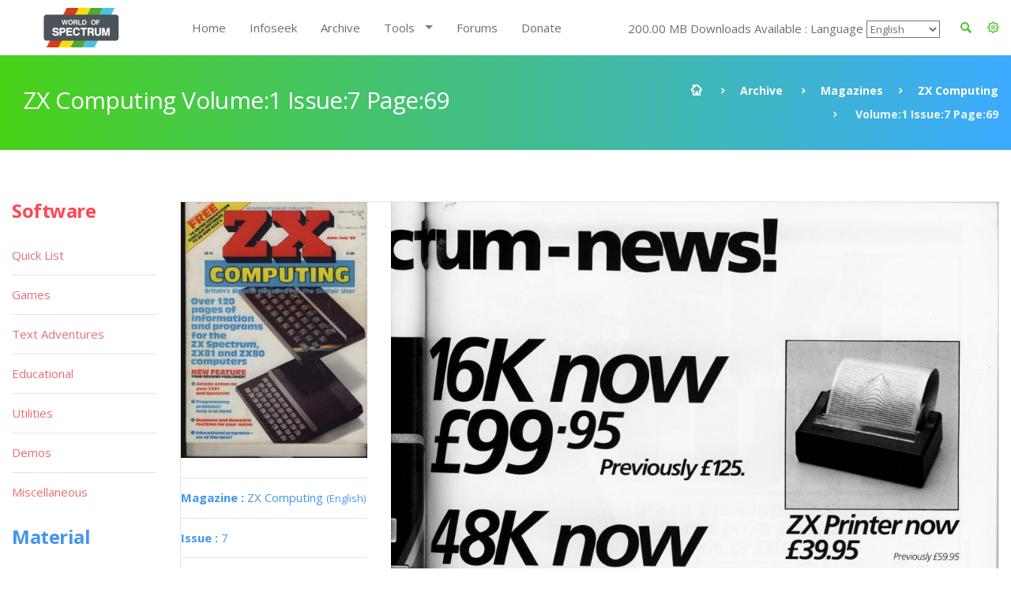

--- FILE ---
content_type: text/html; charset=UTF-8
request_url: https://worldofspectrum.org/archive/magazines/pages/zx-computing/7/1/69
body_size: 10797
content:
<!DOCTYPE html>
<!--[if lt IE 7]>      <html class="no-js lt-ie9 lt-ie8 lt-ie7"> <![endif]-->
<!--[if IE 7]>         <html class="no-js lt-ie9 lt-ie8"> <![endif]-->
<!--[if IE 8]>         <html class="no-js lt-ie9"> <![endif]-->
<!--[if gt IE 8]><!--> <html class="no-js"> <!--<![endif]-->
<head>
	<!-- Global site tag (gtag.js) - Google Analytics -->
	<script async src="https://www.googletagmanager.com/gtag/js?id=UA-61086666-1"></script>
	<script>
		window.dataLayer = window.dataLayer || [];
		function gtag(){dataLayer.push(arguments);}
		gtag('js', new Date());

		gtag('config', 'UA-61086666-1');
	</script>
	<meta charset="utf-8">
<!--[if IE]>
<meta http-equiv="X-UA-Compatible" content="IE=edge">
<![endif]-->
<meta name="viewport" content="width=device-width, initial-scale=1, maximum-scale=12.0, minimum-scale=.25, user-scalable=yes"/>

<title>ZX Computing</title>



<link href="https://worldofspectrum.org/addons/shared_addons/themes/bootstrap/img/favicons/favicon.ico" rel="shortcut icon" type="image/x-icon" />
<link href="https://worldofspectrum.org/addons/shared_addons/themes/bootstrap/img/favicons/apple-icon.png" rel="apple-touch-icon" type="image/x-icon" />
<link href="https://worldofspectrum.org/addons/shared_addons/themes/bootstrap/img/favicons/apple-icon-precomposed.png" rel="apple-touch-icon" type="image/x-icon" />
<link href="https://worldofspectrum.org/addons/shared_addons/themes/bootstrap/img/favicons/apple-icon-57x57.png" rel="apple-touch-icon" type="image/x-icon" />







<!--[if lt IE 9]>


<script src="https://worldofspectrum.org/addons/shared_addons/themes/bootstrap/js/html5shiv.min.js"></script>
<script src="https://worldofspectrum.org/addons/shared_addons/themes/bootstrap/js/respond.min.js"></script>

<![endif]-->

<link rel="stylesheet" href="https://worldofspectrum.org/addons/shared_addons/themes/bootstrap/css/bootstrap.min.css" />
<link rel="stylesheet" href="https://worldofspectrum.org/addons/shared_addons/themes/bootstrap/css/main.css" />
<link rel="stylesheet" href="https://worldofspectrum.org/addons/shared_addons/themes/bootstrap/css/animations.css" />
<link rel="stylesheet" href="https://worldofspectrum.org/addons/shared_addons/themes/bootstrap/css/fonts.css" />
<link rel="stylesheet" href="https://worldofspectrum.org/addons/shared_addons/themes/bootstrap/css/layerslider.css" />
<script src="https://worldofspectrum.org/addons/shared_addons/themes/bootstrap/js/modernizr-2.6.2.min.js"></script>
<script src="https://worldofspectrum.org/addons/shared_addons/themes/bootstrap/js/compressed.js"></script>


<link rel="canonical" href="https://worldofspectrum.org/archive/magazines/pages/zx-computing/7/1/69" />
		<meta property="article:tag" content="ZX Computing Volume:1 Issue:7 Page: 69" />
		<meta property="og:title" content="World of Spectrum - ZX Computing Volume:1 Issue:7 Page:69" />
		<meta property="og:image" content="/files/thumb/5a0426faa2e3b18/400/400" />
		<meta property="og:image:width" content="1024" />
		<meta property="og:image:height" content="768" />
		<meta property="og:url" content="https://worldofspectrum.org/archive/magazines/pages/zx-computing/7/1/69" />
		<meta property="og:site_name" content="World of Spectrum" />
		<meta property="og:type" content="article" /><link rel="stylesheet" href="https://worldofspectrum.org/addons/shared_addons/themes/bootstrap/css/datatables.min.css" />
<link rel="stylesheet" href="https://worldofspectrum.org/addons/shared_addons/modules/magazines/css/files.css" />
<link rel="stylesheet" href="https://worldofspectrum.org/addons/shared_addons/modules/magazines/css/magazines.css" />
<link rel="stylesheet" href="https://worldofspectrum.org/addons/shared_addons/modules/magazines/css/jquery.plupload.queue.css" />
<link rel="stylesheet" href="https://worldofspectrum.org/addons/shared_addons/themes/bootstrap/css/flipbook.style.css" />
<script src="https://worldofspectrum.org/addons/shared_addons/themes/bootstrap/js/datatables/datatables.min.js"></script>
<script src="https://worldofspectrum.org/addons/shared_addons/themes/bootstrap/js/parsley.min.js"></script>
<script src="https://worldofspectrum.org/addons/shared_addons/themes/bootstrap/js/ckeditor/ckeditor.js"></script>
<script src="https://worldofspectrum.org/addons/shared_addons/themes/bootstrap/js/ckeditor/adapters/jquery.js"></script>
<script src="https://worldofspectrum.org/addons/shared_addons/modules/magazines/js/plupload.full.min.js"></script>
<script src="https://worldofspectrum.org/addons/shared_addons/modules/magazines/js/jquery.plupload.queue/jquery.plupload.queue.js"></script>
<script src="https://worldofspectrum.org/addons/shared_addons/modules/magazines/js/ekko-lightbox.min.js"></script>
<script src="https://worldofspectrum.org/addons/shared_addons/modules/magazines/js/magazines_pages.js"></script>
<script src="https://worldofspectrum.org/addons/shared_addons/modules/magazines/js/jquery.waypoints.min.js"></script>
<script src="https://worldofspectrum.org/addons/shared_addons/modules/magazines/js/flipbook.min.js"></script>


	
<script>
	(function($) {
	var xhrPool = [];
	$(document).ajaxSend(function(e, jqXHR, options){ console.log('add');
	xhrPool.push(jqXHR);
	});
	$(document).ajaxComplete(function(e, jqXHR, options) {
	xhrPool = $.grep(xhrPool, function(x){return x!=jqXHR});
	});
	abort = function() { console.log('abort');
	$.each(xhrPool, function(idx, jqXHR) {
	jqXHR.abort();
	});
	};

	var oldbeforeunload = window.onbeforeunload;
	window.onbeforeunload = function() {
	var r = oldbeforeunload ? oldbeforeunload() : undefined;
	if (r == undefined) {
	// only cancel requests if there is no prompt to stay on the page
	// if there is a prompt, it will likely give the requests enough time to finish
	abort();
	}
	return r;
	}
	})(jQuery);


</script>

</head>



<body class="ls"><!--[if lt IE 9]>
<div class="bg-danger text-center">You are using an <strong>outdated</strong> browser. Please <a href="http://browsehappy.com/" class="highlight">upgrade your browser</a> to improve your experience.</div>
<![endif]-->

<!-- wrappers for visual page editor and boxed version of template -->
<div id="canvas" >
    <div id="box_wrapper" >

        <div class="preloaders">
    <div class="preloader_images"></div>
</div>
<header class="page_header header_white">
    <div class="container">
        <div class="row">
            <div class="col-lg-2 col-md-2 col-xs-12">
                <a href="/" class="logo top_logo">
                    <img src="https://worldofspectrum.org/addons/shared_addons/themes/bootstrap/img/wos_logo.jpg" />
                </a>
                <!-- header toggler -->
                <span class="toggle_menu"><span></span></span>
            </div>
            <div class="col-lg-10 col-md-10 text-right" style="margin-top:10px;">
                <!-- main nav start -->

                <div style="float: right; line-height: 50px;" class="dropdown config-dropdown">

                    <a style="color: #4bc229;" id="config" data-target="#" href="/" data-toggle="dropdown"
                       aria-haspopup="true" role="button" aria-expanded="true">
                        <i class="rt-icon2-cog4"></i>

                    </a>

                    <div class="ls dropdown-menu" aria-labelledby="config">

                        <div class="widget widget_config">

                            <div class="widget_config_content" style="line-height: 20px;">
                                <strong class="col-xs-12">General Options</strong>
                                <label class="col-xs-9">Dark Mode</label>
                                <div class="col-xs-3"><input type="checkbox" name="theme_colour" id="theme_colour">
                                </div>
                                <label class="col-xs-9">Boxed Mode</label>
                                <div class="col-xs-3"><input type="checkbox" name="boxed_mode" id="boxed_mode"></div>
                                <label class="col-xs-9">Compact View</label>
                                <div class="col-xs-3"><input type="checkbox" name="compact_view" id="compact_view">
                                </div>
                                <label class="col-xs-9">Hide Videos</label>
                                <div class="col-xs-3"><input type="checkbox" name="videos_view" id="videos_view"></div>
                                <label class="col-xs-9">Show Adult Titles</label>
                                <div class="col-xs-3"><input type="checkbox" name="xrated" id="xrated"></div>
                                <hr>
                                <strong class="col-xs-12">Software Options</strong>
                                <label class="col-xs-9">Hide Screens</label>
                                <div class="col-xs-3"><input type="checkbox" name="software_screens"
                                                             id="software_screens"></div>
                                <label class="col-xs-9">Hide Inlays</label>
                                <div class="col-xs-3"><input type="checkbox" name="software_inlays"
                                                             id="software_inlays"></div>
                                <hr>
                                <strong class="col-xs-12">Publisher Options</strong>
                                <label class="col-xs-9">Hide Logos</label>
                                <div class="col-xs-3"><input type="checkbox" name="publishers_logos"
                                                             id="publishers_logos"></div>
                                <hr>
                                <strong class="col-xs-12">Quick List Display</strong>
                                <div class="col-xs-4">Table <input type="radio" name="quick_list" id="table" value="table"></div>
                                <div class="col-xs-4">Loading <input type="radio" name="quick_list" id="loading" value="loading"></div>
                                <div class="col-xs-4">In-Game <input type="radio" name="quick_list" id="in-game" value="in-game"></div>
                            </div>
                        </div>
                    </div>
                </div>

                <div class="widget widget_search hidden-sm hidden-xs">
                   <!-- <form action="https://worldofspectrum.org/infoseek" method="post" accept-charset="utf-8" class="search-form searchform form-inline" id="searchform">


                    <div class="form-group">
                        <input id="search" class="form-control" name="q" placeholder="Search terms..."/>
                        <label class="screen-reader-text" for="search">Search for:</label>
                    </div>
                    <button type="submit" class="theme_button">Search</button>
                    
</form>
-->
                    <a style="float: right; line-height: 50px; color: #4bc229; margin-right:20px;" id="quicksearch_link" data-toggle="collapse" href="#quicksearch_div" role="button" aria-expanded="false" aria-controls="quicksearch_div">
                        <i class="rt-icon2-search4"></i>

                    </a>
                  <!--  <label class="quicksearch_link screen-reader-text" for="search">Search for:</label> -->
                </div>

                <nav class="mainmenu_wrapper">
                    <ul class="mainmenu nav sf-menu">
                        <li>
                            <div class="widget widget_search_small hidden-lg hidden-md">
                                <form action="https://worldofspectrum.org/infoseek" method="post" accept-charset="utf-8" class="search-form searchform form-inline" id="searchform">


                                <div class="form-group">
                                    <input id="search" class="form-control" name="q" placeholder="Search terms..."/>
                                    <label class="screen-reader-text" for="search">Search for:</label>
                                </div>
                                <button type="submit" id="" class="theme_button">Search</button>
                                
</form>
                            </div>
                        </li>
                        <li class="first"><a href="https://worldofspectrum.org/home">Home</a></li><li><a href="https://worldofspectrum.org/infoseek">Infoseek</a></li><li class="parent"><a href="https://worldofspectrum.org/archive">Archive</a></li><li class="has_children"><a href="https://worldofspectrum.org/#">Tools</a><ul class="dropdown"><li class="first"><a href="https://worldofspectrum.org/tools/emulators">Emulators</a></li><li><a href="https://worldofspectrum.org/tools/utilities">Utils</a></li><li class="last has_children"><a href="https://worldofspectrum.org/#">API</a><ul class="dropdown"><li class="first"><a href="https://worldofspectrum.org/using-the-api/basics">Basics</a></li><li><a href="https://worldofspectrum.org/using-the-api/software">Software</a></li><li><a href="https://worldofspectrum.org/using-the-api/publishers">Publishers</a></li><li><a href="https://worldofspectrum.org/using-the-api/people">People</a></li><li><a href="https://worldofspectrum.org/using-the-api/magazines">Magazines</a></li><li><a href="https://worldofspectrum.org/using-the-api/books">Books</a></li><li class="last"><a href="https://worldofspectrum.org/using-the-api/lists">Lists</a></li></ul></li></ul></li><li><a href="https://worldofspectrum.org/forums" target="_blank">Forums</a></li><li class="last"><a href="https://worldofspectrum.org/donate">Donate</a></li>
                        200.00 MB Downloads Available
:
                        Language
 <select style='background-color: transparent;' name='languages' id='languages'><option value='English'>English</option><option value='BG'>Bulgarian</option><option value='FR'>French</option><option value='IT'>Italian</option><option value='PT'>Portuguese</option><option value='ES'>Spanish</option></select>

                    </ul>

                </nav>
                <!-- eof main nav -->

                <div class="col-sm-4">

                </div>

            </div>

        </div>
</header>

    <div class="container">
<section id="quicksearch_div" class="collapse ls section_padding_100">

    <form name="search-form" class="search-form searchform form-horizontal">

        <div style="max-height:500px; height:100%; overflow-y: scroll;" class="col-md-3">
            <input type="radio" checked="checked" value="software" name="filter"> Software
            <div class="row software_qs">

                <div class="col-xs-12">
                    <div class="form-group row">
                        <label style="padding:0" for="software" class="col-sm-4 control-label">Title</label>
                        <div class="col-sm-8">
                            <input name="software" type="text" class="form-control soft_qs" id="software_title">
                        </div>
                    </div>

                    <div class="form-group row">
                        <label style="padding:0" for="publisher" class="col-sm-4 control-label">Publisher</label>
                        <div class="col-sm-8">
                            <input name="publisher" type="text" class="form-control soft_qs" id="publisher">
                        </div>
                    </div>

                    <div class="form-group row">
                        <label style="padding:0" for="release_year" class="col-sm-4 control-label">Release Year</label>
                        <div class="col-sm-8">
                            <select class="form-control soft_qs" name="release_year">
                                <option value="0">All</option>
                                <option value='1982'>1982</option><option value='1983'>1983</option><option value='1984'>1984</option><option value='1985'>1985</option><option value='1986'>1986</option><option value='1987'>1987</option><option value='1988'>1988</option><option value='1989'>1989</option><option value='1990'>1990</option><option value='1991'>1991</option><option value='1992'>1992</option><option value='1993'>1993</option><option value='1994'>1994</option><option value='1995'>1995</option><option value='1996'>1996</option><option value='1997'>1997</option><option value='1998'>1998</option><option value='1999'>1999</option><option value='2000'>2000</option><option value='2001'>2001</option><option value='2002'>2002</option><option value='2003'>2003</option><option value='2004'>2004</option><option value='2005'>2005</option><option value='2006'>2006</option><option value='2007'>2007</option><option value='2008'>2008</option><option value='2009'>2009</option><option value='2010'>2010</option><option value='2011'>2011</option><option value='2012'>2012</option><option value='2013'>2013</option>
                                <option value="none"> (unknown)</option>
                            </select>
                        </div>
                    </div>

                    <div class="form-group row">
                        <label style="padding:0" for="entry_type" class="col-sm-4 control-label">Entry Type</label>
                        <div class="col-sm-8">
                            <select class="form-control soft_qs" name="entry_type">
                                <option value="0">All</option>
                                <option value='1'>Adventure: Dungeon Crawl</option><option value='2'>Adventure: Graphic</option><option value='3'>Adventure: Icon/Menu</option><option value='4'>Adventure: RPG</option><option value='5'>Adventure: Text</option><option value='6'>Adventure: Text-Illustrated</option><option value='7'>Arcade: Action</option><option value='8'>Arcade: Adventure</option><option value='9'>Arcade: Gang beat-em-up</option><option value='11'>Arcade: Maze</option><option value='12'>Arcade: Pinball</option><option value='13'>Arcade: Platform</option><option value='14'>Arcade: Race 'n' Chase</option><option value='15'>Arcade: Shoot-em-up</option><option value='10'>Arcade: Solo beat-em-up</option><option value='16'>Arcade: Vehicle Combat</option><option value='17'>Board Game</option><option value='27'>Card Game</option><option value='78'>Compilation</option><option value='29'>Gambling Games</option><option value='28'>Game: Dice</option><option value='30'>Game: Maths</option><option value='33'>Game: undetermined</option><option value='32'>Game: Word</option><option value='20'>Puzzle</option><option value='31'>Quiz</option><option value='21'>Simulation</option><option value='22'>Sport: Action</option><option value='23'>Sport: Management</option><option value='24'>Strategy: Management</option><option value='25'>Strategy: War</option><option value='26'>Tactical Combat</option>
                                <option value="none"> (unknown)</option>
                            </select>
                        </div>
                    </div>

                    <div class="form-group row">
                        <label style="padding:0" for="machine_type" class="col-sm-4 control-label">Machine Type</label>
                        <div class="col-sm-8">
                            <select class="form-control soft_qs" name="machine_type">
                                <option value="0">All</option>
                                <option value='128 +2'>128 +2</option><option value='128 +2A/+3'>128 +2A/+3</option><option value='128 +2B'>128 +2B</option><option value='128 +3'>128 +3</option><option value='128K'>128K</option><option value='16K'>16K</option><option value='16K/48K'>16K/48K</option><option value='48K'>48K</option><option value='48K/128K'>48K/128K</option><option value='Pentagon 128'>Pentagon 128</option><option value='SAM Coupe'>SAM Coupe</option><option value='Scorpion'>Scorpion</option><option value='Sinclair QL'>Sinclair QL</option><option value='TC2048'>TC2048</option><option value='TC2048/Tx2068'>TC2048/Tx2068</option><option value='TS2068 or TC2068'>TS2068 or TC2068</option><option value='ZX80'>ZX80</option><option value='ZX81 16K'>ZX81 16K</option><option value='ZX81 1K'>ZX81 1K</option><option value='ZX81 2K'>ZX81 2K</option>
                                <option value="none"> (unknown)</option>
                            </select>
                        </div>
                    </div>

                    <div class="form-group row">
                        <label style="padding:0" for="no_players" class="col-sm-4 control-label">No. Players</label>
                        <div class="col-sm-8">
                            <select class="form-control soft_qs" name="no_players">
                                <option value="0">All</option>
                                <option value='1'>1</option><option value='2'>2</option><option value='3'>3</option><option value='4'>4</option><option value='5'>5</option><option value='6'>6</option><option value='7'>7</option><option value='8'>8</option><option value='9'>9</option><option value='10'>10</option><option value='11'>11</option><option value='12'>12</option>
                                <option value="none"> (unknown)</option>
                            </select>
                        </div>
                    </div>

                    <div class="form-group row">
                        <label style="padding:0" for="availability_types" class="col-sm-4 control-label">Availability</label>
                        <div class="col-sm-8">
                            <select class="form-control soft_qs" name="availability_types">
                                <option value="0">All</option>
                                <option value='1'>Available</option><option value='2'>Distribution denied</option><option value='3'>Distribution denied - still for sale</option><option value='4'>MIA</option><option value='5'>Never released</option><option value='6'>Never released - recovered</option>
                                <option value="none"> (unknown)</option>
                            </select>
                        </div>
                    </div>

                    <div class="form-group row">
                        <label style="padding:0" for="clone_of" class="col-sm-4 control-label">Clone Of</label>
                        <div class="col-sm-8">
                            <select class="form-control soft_qs" name="clone_of">
                                <option value="0">None</option>
                                <option value='1'>Battleships</option><option value='2'>Blitz</option><option value='3'>Boulder Dash</option><option value='4'>Breakout</option><option value='5'>Centipede</option><option value='6'>Chess</option><option value='7'>Frogger</option><option value='8'>Minesweeper</option><option value='9'>Pac-Man</option><option value='10'>Reversi</option><option value='11'>Tetris</option><option value='12'>Tron</option>
                                <option value="none"> (unknown)</option>
                            </select>
                        </div>
                    </div>

                    <div class="form-group row">
                        <label style="padding:0" for="controls" class="col-sm-4 control-label">Controls</label>
                        <div class="col-sm-8">
                            <select class="form-control soft_qs" name="controls">
                                <option value="0">All</option>
                                <option value='3'>Cursor</option><option value='1'>Interface 2 (left)</option><option value='2'>Interface 2 (right)</option><option value='4'>Kempston</option><option value='5'>Redefinable Keys</option>
                                <option value="none"> (unknown)</option>
                            </select>
                        </div>
                    </div>

                    <div class="form-group row">
                        <label style="padding:0" for="turn_types" class="col-sm-4 control-label">Turn Types</label>
                        <div class="col-sm-8">
                            <select class="form-control soft_qs" name="turn_types">
                                <option value="0">All</option>
                                <option value='1'>Alternating</option><option value='3'>Simultaneous</option><option value='2'>Turn based</option>
                                <option value="none"> (unknown)</option>
                            </select>
                        </div>
                    </div>

  <!--                  <input type="radio" value="magazines" name="filter"> Magazines
                    <div class="row magazines">
                        <div class="col-xs-12">
                            <div class="form-group row">
                                <label style="padding:0" for="quicksearch_mags" class="col-sm-4 control-label">Title</label>
                                <div class="col-sm-8">
                                    <input name="quicksearch" type="text" class="form-control" id="quicksearch_mags">
                                </div>
                            </div>
                        </div>
                    </div>

                                     <div class="form-group">
                                             <div class="checkbox">
                                                 <label>
                                                     <input class="qs" type="checkbox" name="filter[]"
                                                            value="software" >
                                                     Software
                                                 </label>
                                             </div>
                                             <br/>
                                             <div class="checkbox">
                                                 <label>
                                                     <input type="checkbox" name="filter[]"
                                                            value="publishers" >
                                                     Publishers
                                                 </label>
                                             </div>
                                             <br/>

                                             <div class="checkbox">
                                                 <label>
                                                     <input type="checkbox" name="filter[]"
                                                            value="people" >
                                                     People
                                                 </label>
                                             </div>
                                             <br/>

                                                 <div class="checkbox">
                                                        <label>
                                                            <input type="checkbox" name="filter[]"
                                                                   value="pages" > Pages
                                                        </label>
                                                    </div>
                                                    <br/>

                                             <div class="checkbox">
                                                 <label>
                                                     <input type="checkbox" name="filter[]"
                                                            value="spot" > Spot
                                                 </label>
                                             </div>
                                             <br/>

                                         </div>
                                     </div>
                                     <div class="col-sm-12">
                                         <h6 style="margin-top: 20px; margin-bottom: 0;">General</h6>

                                         <div class="form-group">
                                             <div class="checkbox">
                                                 <label>
                                                     <input type="checkbox" name="filter[]"
                                                            value="software" >
                                                     Software
                                                 </label>
                                             </div>
                                             <br/>
                                             <div class="checkbox">
                                                 <label>
                                                     <input type="checkbox" name="filter[]"
                                                            value="publishers" >
                                                     Publishers
                                                 </label>
                                             </div>
                                             <br/>

                                             <div class="checkbox">
                                                 <label>
                                                     <input type="checkbox" name="filter[]"
                                                            value="people" >
                                                     People
                                                 </label>
                                             </div>
                                             <br/>

                                                   <div class="checkbox">
                                                        <label>
                                                            <input type="checkbox" name="filter[]"
                                                                   value="pages" > Pages
                                                        </label>
                                                    </div>
                                                    <br/>

                                             <div class="checkbox">
                                                 <label>
                                                     <input type="checkbox" name="filter[]"
                                                            value="spot" > Spot
                                                 </label>
                                             </div>
                                             <br/>

                                         </div>
                                     </div>
                                     <div class="col-sm-12">
                                         <h6 style="margin-top: 20px; margin-bottom: 0;">Material</h6>

                                         <div class="form-group">
                                             <div class="checkbox">
                                                 <label>
                                                     <input type="checkbox" name="filter[]"
                                                            value="magazines" >
                                                     Magazines
                                                 </label>
                                             </div>
                                             <br/>

                                                       <div class="checkbox">
                                                            <label>
                                                                <input type="checkbox" name="filter[]"
                                                                       value="magazines_issues" >
                                                                Magazine Issues
                                                            </label>
                                                        </div>
                                                        <br/>

                                             <div class="checkbox">
                                                 <label>
                                                     <input type="checkbox" name="filter[]"
                                                            value="magazines_pages" >
                                                     Magazine Pages
                                                 </label>
                                             </div>
                                             <br/>
                                             <div class="checkbox">
                                                 <label>
                                                     <input type="checkbox" name="filter[]"
                                                            value="books" > Books
                                                 </label>
                                             </div>
                                             <br/>
                                         </div>
                                         <br/>
                                     </div>
                                     <       <div class="col-sm-2">
                                                <h6>Forums</h6>
                                                <div class="form-group">
                                                    <div class="checkbox">
                                                        <label>
                                                            <input type="checkbox" name="filter[]"
                                                                   value="forum" > Forum
                                                        </label>
                                                    </div>
                                                </div>
                                            </div>
                                            -->
                    <div class="col-sm-12">
                        <h6 style="margin-top: 20px; margin-bottom: 0;">Filters</h6>
                        <ul class="list2">
                            <li><b>OR:</b> elite | ocean</li>
                            <li><b>NOT: </b>ocean -hellas you can also use ocean !hellas</li>
                            <li><b>Phrase: </b> "Monty Goes Running"</li>
                            <li><b>Starts With: </b> ^imagine</li>
                            <li><b>Ends With: </b> systems$</li>
                        </ul>
                    </div>
                </div>

            </div>

        </div>

        <div style="max-height:500px; height:100%; overflow-y: scroll;" id="quicksearch_results" class="col-md-9 quicksearch_results"></div>

    </form>

</section>
</div>



        <section id="breadcrumbs" class="breadcrumbs_section cs section_padding_25 gradient table_section table_section_md">
            <div class="container">
                <div class="row">
                    <div class="col-md-6 text-center text-md-left">
                        <h1 class="thin">ZX Computing Volume:1 Issue:7 Page:69</h1>
                    </div>
                    <div class="col-md-6 text-center text-md-right">
                        <ol class="breadcrumb">
                            <li>
                                <a href="/">
                            <span>
                                <i class="rt-icon2-home"></i>
                            </span>
                                </a>
                            </li>
                            <li><a href="/archive">Archive</a></li>
                            <li><a href='/archive/magazines/page'>Magazines</a></li><li><a href='/archive/magazines/zx-computing/7'>ZX Computing</a></li><li class='active'> Volume:1 Issue:7 Page:69</li>
                        </ol>
                    </div>
                </div>
            </div>
        </section>

            <section id="content" class="ls section_padding_top_50 section_padding_bottom_75">

                <div class="container">
                    <div class="row">

                        <div class="col-md-10 col-lg-10 col-md-push-2 col-lg-push-2">

                            <article class="post format-standard">

                                
                                <section class="ls page_portfolio section_padding_top_100 section_padding_bottom_75">
    <div class="row">
        <div class="col-sm-12">
            <div class="side-item text-center text-md-left with_background">
                <div class="row">
                    <div class="col-md-3">

                            <div class="item">
                                <a href="/archive/magazines/zx-computing"><img class="img-responsive" src="/files/thumb/3fed9fef396cb72/400/400"/></a>
                            </div>
                        <div class="border-paragraphs">
                            <p><a href="/archive/magazines/zx-computing"><strong>Magazine
: </strong>ZX Computing
                                <small>(English)</small></a></p>
                            <p><a href="/archive/magazines/zx-computing/7"><strong>Issue
: </strong>7</a></p>
                            <p><strong>Page
: </strong>69</p>
<p><strong>Date: </strong>

                                                            June                                1983                                                       </p>
                                                        
                                                            <p><strong>Volume: </strong>1</p>
                                                                                   <p><strong>Medium
:</strong> Paper                            </p>

                            <p><strong>Updated On
:</strong> 2020-06-04 05:29:05</p>
                            <p><strong>Hi-res
:</strong> No</p>
                  <!--          <a class="files-link" href="/magazines/download_pdf/3444"><i title="Download PDF" class="fa fa-file-pdf-o fa-lg"></i></a>&nbsp;
                            <a class="files-link" href="/magazines/download_zip/3444"><i title="Download ZIP" class="fa fa-file-zip-o fa-lg"></i></a>&nbsp;
                            <a id="container"><i title="Flipbook" class="fa fa-book fa-lg"></i></a>
-->
                            <p><a data-startpage="{{page:ordering_count"}} class="p-book" style="font-size:30px; margin-top: 5px; display: block" href="#69"><i data-toggle="tooltip" title="Flipbook" class="fa fa-book fa-lg"></i></a></p>
                        </div>


                        
                        
                            <div class="panel panel-default">
                                <div class="panel-heading">
                                    <h4 class="panel-title">
                                        <a data-toggle="collapse" data-parent="#spot_adverts" href="#spot_adverts" aria-expanded="false"
                                           class="collapsed">
                                            Adverts

                                        </a>
                                    </h4>
                                </div>
                                <div id="spot_adverts" class="panel-collapse collapse" aria-expanded="false" style="height: 0px;">
                                    <div class="panel-body">
                                        <div class="media">

                                            <div class="media-body">

                                                <ul class="page_list list2">

                                                                                                        <li class="row">
                                                            <span class="col-xs-12 text-left">Advert ZX Printer</span>
                                                    </li>
                                                    
                                                </ul>
                                            </div>
                                        </div>
                                    </div>
                                </div>
                            </div>

                        
                        

                                            </div>

                    <div class="col-md-9">
<span class="page_image">
<img class="img-responsive" src="/files/large/5a0426faa2e3b18">
</span>

                        <!-- eof .tab-content -->
                        <ul class='pagination'><li><a class="fa fa-angle-double-left" href="/archive/magazines/pages/zx-computing/7/1/1"></a></li><li><a class="fa fa-angle-left nav-left" href="/archive/magazines/pages/zx-computing/7/1/68"></a></li><li><a href="/archive/magazines/pages/zx-computing/7/1/1">1</a></li><li><a href="/archive/magazines/pages/zx-computing/7/1/2">2</a></li><li class='disabled'><a href='#'>...</a></li><li><a href="/archive/magazines/pages/zx-computing/7/1/67">67</a></li><li><a href="/archive/magazines/pages/zx-computing/7/1/68">68</a></li><li class='active'><a href='#'>69</a></li><li><a href="/archive/magazines/pages/zx-computing/7/1/70">70</a></li><li><a href="/archive/magazines/pages/zx-computing/7/1/71">71</a></li><li class='disabled'><a href='#'>...</a></li><li><a href="/archive/magazines/pages/zx-computing/7/1/131">131</a></li><li><a href="/archive/magazines/pages/zx-computing/7/1/132">132</a></li><li><a class="fa fa-angle-right nav-right" href="/archive/magazines/pages/zx-computing/7/1/70"></a></li><li><a class="fa fa-angle-double-right" href="/archive/magazines/pages/zx-computing/7/1/132"></a></li></ul>
                    </div>
                </div>
            </div>

        </div>
    </div>
</section>
<div id="container"></div>
<script type="text/javascript">

    jQuery(window).load(function () {
        var options = {
            zoomLevels: [1,1.1,1.2,1.3,1.4,1.5,1.6,1.7,1.8,1.9,2,2.5,3,3.5,4,4.5,5],
            pages:[
                        {src:"/files/large/3fed9fef396cb72", thumb:"/files/thumb/3fed9fef396cb72/100/100", title:""},
                {src:"/files/large/9ab31e10463fa6d", thumb:"/files/thumb/9ab31e10463fa6d/100/100", title:""},
                {src:"/files/large/fd9c50fa1574d8e", thumb:"/files/thumb/fd9c50fa1574d8e/100/100", title:""},
                {src:"/files/large/af258100ef37327", thumb:"/files/thumb/af258100ef37327/100/100", title:""},
                {src:"/files/large/82fd8436a17262c", thumb:"/files/thumb/82fd8436a17262c/100/100", title:""},
                {src:"/files/large/6bc9ece91c7644d", thumb:"/files/thumb/6bc9ece91c7644d/100/100", title:""},
                {src:"/files/large/dc54c72f06e123b", thumb:"/files/thumb/dc54c72f06e123b/100/100", title:""},
                {src:"/files/large/396d08166bb5d13", thumb:"/files/thumb/396d08166bb5d13/100/100", title:""},
                {src:"/files/large/1d341690f52557d", thumb:"/files/thumb/1d341690f52557d/100/100", title:""},
                {src:"/files/large/d4073f86ec481e6", thumb:"/files/thumb/d4073f86ec481e6/100/100", title:""},
                {src:"/files/large/856518341ac5d1a", thumb:"/files/thumb/856518341ac5d1a/100/100", title:""},
                {src:"/files/large/43093f14ef53ae2", thumb:"/files/thumb/43093f14ef53ae2/100/100", title:""},
                {src:"/files/large/d74fd885f741fd7", thumb:"/files/thumb/d74fd885f741fd7/100/100", title:""},
                {src:"/files/large/678fb43d8d4dc31", thumb:"/files/thumb/678fb43d8d4dc31/100/100", title:""},
                {src:"/files/large/1d917887cac846b", thumb:"/files/thumb/1d917887cac846b/100/100", title:""},
                {src:"/files/large/cc07a96e93517d9", thumb:"/files/thumb/cc07a96e93517d9/100/100", title:""},
                {src:"/files/large/5ea17821ed9deae", thumb:"/files/thumb/5ea17821ed9deae/100/100", title:""},
                {src:"/files/large/20a0e650e256bd0", thumb:"/files/thumb/20a0e650e256bd0/100/100", title:""},
                {src:"/files/large/3b09ef69fd8e738", thumb:"/files/thumb/3b09ef69fd8e738/100/100", title:""},
                {src:"/files/large/f0daa449af73c61", thumb:"/files/thumb/f0daa449af73c61/100/100", title:""},
                {src:"/files/large/72b7c9f1fdad850", thumb:"/files/thumb/72b7c9f1fdad850/100/100", title:""},
                {src:"/files/large/644c0341adb7d82", thumb:"/files/thumb/644c0341adb7d82/100/100", title:""},
                {src:"/files/large/ae276defa7fb296", thumb:"/files/thumb/ae276defa7fb296/100/100", title:""},
                {src:"/files/large/0af6a67af3a0112", thumb:"/files/thumb/0af6a67af3a0112/100/100", title:""},
                {src:"/files/large/308a379a4b497d3", thumb:"/files/thumb/308a379a4b497d3/100/100", title:""},
                {src:"/files/large/478a87f0ee0fef7", thumb:"/files/thumb/478a87f0ee0fef7/100/100", title:""},
                {src:"/files/large/65f5cdba17b5d33", thumb:"/files/thumb/65f5cdba17b5d33/100/100", title:""},
                {src:"/files/large/8c4558caee21391", thumb:"/files/thumb/8c4558caee21391/100/100", title:""},
                {src:"/files/large/9a71d3137d0346b", thumb:"/files/thumb/9a71d3137d0346b/100/100", title:""},
                {src:"/files/large/a4ecc990212baeb", thumb:"/files/thumb/a4ecc990212baeb/100/100", title:""},
                {src:"/files/large/ca24de2606ff721", thumb:"/files/thumb/ca24de2606ff721/100/100", title:""},
                {src:"/files/large/9e859d64d2a51aa", thumb:"/files/thumb/9e859d64d2a51aa/100/100", title:""},
                {src:"/files/large/c6d76524e166575", thumb:"/files/thumb/c6d76524e166575/100/100", title:""},
                {src:"/files/large/54ddd20610860fe", thumb:"/files/thumb/54ddd20610860fe/100/100", title:""},
                {src:"/files/large/f1b0dc87d53b8b4", thumb:"/files/thumb/f1b0dc87d53b8b4/100/100", title:""},
                {src:"/files/large/d4398069878635f", thumb:"/files/thumb/d4398069878635f/100/100", title:""},
                {src:"/files/large/97df55d838ada11", thumb:"/files/thumb/97df55d838ada11/100/100", title:""},
                {src:"/files/large/50e2c59a5147439", thumb:"/files/thumb/50e2c59a5147439/100/100", title:""},
                {src:"/files/large/7e6cf962da6b086", thumb:"/files/thumb/7e6cf962da6b086/100/100", title:""},
                {src:"/files/large/56e2e6438f64721", thumb:"/files/thumb/56e2e6438f64721/100/100", title:""},
                {src:"/files/large/89936493cb4227d", thumb:"/files/thumb/89936493cb4227d/100/100", title:""},
                {src:"/files/large/da080befef526f6", thumb:"/files/thumb/da080befef526f6/100/100", title:""},
                {src:"/files/large/5f985493699cdfc", thumb:"/files/thumb/5f985493699cdfc/100/100", title:""},
                {src:"/files/large/ebd69de48f04df0", thumb:"/files/thumb/ebd69de48f04df0/100/100", title:""},
                {src:"/files/large/fcd641095ee6b61", thumb:"/files/thumb/fcd641095ee6b61/100/100", title:""},
                {src:"/files/large/87f5cef88c5e247", thumb:"/files/thumb/87f5cef88c5e247/100/100", title:""},
                {src:"/files/large/e8879545d1790be", thumb:"/files/thumb/e8879545d1790be/100/100", title:""},
                {src:"/files/large/a5bfe2b4b5a716e", thumb:"/files/thumb/a5bfe2b4b5a716e/100/100", title:""},
                {src:"/files/large/498202748eccedb", thumb:"/files/thumb/498202748eccedb/100/100", title:""},
                {src:"/files/large/f1da3b8f2feb82f", thumb:"/files/thumb/f1da3b8f2feb82f/100/100", title:""},
                {src:"/files/large/c2c67cc6c296ccd", thumb:"/files/thumb/c2c67cc6c296ccd/100/100", title:""},
                {src:"/files/large/8478da9856bd3de", thumb:"/files/thumb/8478da9856bd3de/100/100", title:""},
                {src:"/files/large/30e6f5f8061d3b8", thumb:"/files/thumb/30e6f5f8061d3b8/100/100", title:""},
                {src:"/files/large/2dd12c218188f16", thumb:"/files/thumb/2dd12c218188f16/100/100", title:""},
                {src:"/files/large/9e5ebf198bb782a", thumb:"/files/thumb/9e5ebf198bb782a/100/100", title:""},
                {src:"/files/large/a92fe15272f89c8", thumb:"/files/thumb/a92fe15272f89c8/100/100", title:""},
                {src:"/files/large/0b971d98061b31d", thumb:"/files/thumb/0b971d98061b31d/100/100", title:""},
                {src:"/files/large/e23e672f5948011", thumb:"/files/thumb/e23e672f5948011/100/100", title:""},
                {src:"/files/large/5d5d433a7679871", thumb:"/files/thumb/5d5d433a7679871/100/100", title:""},
                {src:"/files/large/c9d0b9a58a59a99", thumb:"/files/thumb/c9d0b9a58a59a99/100/100", title:""},
                {src:"/files/large/839945bada11f10", thumb:"/files/thumb/839945bada11f10/100/100", title:""},
                {src:"/files/large/62bffcda44b5af7", thumb:"/files/thumb/62bffcda44b5af7/100/100", title:""},
                {src:"/files/large/0c8eb079cfeb18a", thumb:"/files/thumb/0c8eb079cfeb18a/100/100", title:""},
                {src:"/files/large/01d584d5ceb8b98", thumb:"/files/thumb/01d584d5ceb8b98/100/100", title:""},
                {src:"/files/large/927779d6319aedb", thumb:"/files/thumb/927779d6319aedb/100/100", title:""},
                {src:"/files/large/da1cee67e4b339c", thumb:"/files/thumb/da1cee67e4b339c/100/100", title:""},
                {src:"/files/large/e2acb5a38385c0e", thumb:"/files/thumb/e2acb5a38385c0e/100/100", title:""},
                {src:"/files/large/5579acbe32be903", thumb:"/files/thumb/5579acbe32be903/100/100", title:""},
                {src:"/files/large/5a0426faa2e3b18", thumb:"/files/thumb/5a0426faa2e3b18/100/100", title:""},
                {src:"/files/large/fbd9bb62a480dca", thumb:"/files/thumb/fbd9bb62a480dca/100/100", title:""},
                {src:"/files/large/88b8a208df5db99", thumb:"/files/thumb/88b8a208df5db99/100/100", title:""},
                {src:"/files/large/b25947bb8b5fc40", thumb:"/files/thumb/b25947bb8b5fc40/100/100", title:""},
                {src:"/files/large/c3eb7d06aa7e82d", thumb:"/files/thumb/c3eb7d06aa7e82d/100/100", title:""},
                {src:"/files/large/fdf294b61c2d24d", thumb:"/files/thumb/fdf294b61c2d24d/100/100", title:""},
                {src:"/files/large/1bafca492b5849a", thumb:"/files/thumb/1bafca492b5849a/100/100", title:""},
                {src:"/files/large/01fbacf9db4e2cb", thumb:"/files/thumb/01fbacf9db4e2cb/100/100", title:""},
                {src:"/files/large/5d2bf277446196b", thumb:"/files/thumb/5d2bf277446196b/100/100", title:""},
                {src:"/files/large/31e9cd58a418414", thumb:"/files/thumb/31e9cd58a418414/100/100", title:""},
                {src:"/files/large/06bf8d016680224", thumb:"/files/thumb/06bf8d016680224/100/100", title:""},
                {src:"/files/large/bc0c420c85b6f11", thumb:"/files/thumb/bc0c420c85b6f11/100/100", title:""},
                {src:"/files/large/d26e0001de8d6de", thumb:"/files/thumb/d26e0001de8d6de/100/100", title:""},
                {src:"/files/large/38d80b73ff2c374", thumb:"/files/thumb/38d80b73ff2c374/100/100", title:""},
                {src:"/files/large/eec4512d8ec845a", thumb:"/files/thumb/eec4512d8ec845a/100/100", title:""},
                {src:"/files/large/c10dc751f3de6d1", thumb:"/files/thumb/c10dc751f3de6d1/100/100", title:""},
                {src:"/files/large/7fa3078a09a9650", thumb:"/files/thumb/7fa3078a09a9650/100/100", title:""},
                {src:"/files/large/0a720d5d51f59ec", thumb:"/files/thumb/0a720d5d51f59ec/100/100", title:""},
                {src:"/files/large/6824af438f45e70", thumb:"/files/thumb/6824af438f45e70/100/100", title:""},
                {src:"/files/large/5d79063170fa680", thumb:"/files/thumb/5d79063170fa680/100/100", title:""},
                {src:"/files/large/c1a7ab1ddd459cb", thumb:"/files/thumb/c1a7ab1ddd459cb/100/100", title:""},
                {src:"/files/large/38783c4988f7b5d", thumb:"/files/thumb/38783c4988f7b5d/100/100", title:""},
                {src:"/files/large/d6759871c7f9633", thumb:"/files/thumb/d6759871c7f9633/100/100", title:""},
                {src:"/files/large/4262152d15dab3a", thumb:"/files/thumb/4262152d15dab3a/100/100", title:""},
                {src:"/files/large/9fe3f70f8e2401d", thumb:"/files/thumb/9fe3f70f8e2401d/100/100", title:""},
                {src:"/files/large/9557d09467809a7", thumb:"/files/thumb/9557d09467809a7/100/100", title:""},
                {src:"/files/large/8c189327020ff56", thumb:"/files/thumb/8c189327020ff56/100/100", title:""},
                {src:"/files/large/4d6756283fbc2ae", thumb:"/files/thumb/4d6756283fbc2ae/100/100", title:""},
                {src:"/files/large/e1bdd9ede76ed57", thumb:"/files/thumb/e1bdd9ede76ed57/100/100", title:""},
                {src:"/files/large/0ccfc74c365b5f4", thumb:"/files/thumb/0ccfc74c365b5f4/100/100", title:""},
                {src:"/files/large/8e3a9dd33719abe", thumb:"/files/thumb/8e3a9dd33719abe/100/100", title:""},
                {src:"/files/large/ea674046d68b03d", thumb:"/files/thumb/ea674046d68b03d/100/100", title:""},
                {src:"/files/large/b264600a48ecf2f", thumb:"/files/thumb/b264600a48ecf2f/100/100", title:""},
                {src:"/files/large/5a8ea34f8aee32e", thumb:"/files/thumb/5a8ea34f8aee32e/100/100", title:""},
                {src:"/files/large/fa9c893011629f3", thumb:"/files/thumb/fa9c893011629f3/100/100", title:""},
                {src:"/files/large/86ce50a7369cff4", thumb:"/files/thumb/86ce50a7369cff4/100/100", title:""},
                {src:"/files/large/ba8c1e7c9be2e68", thumb:"/files/thumb/ba8c1e7c9be2e68/100/100", title:""},
                {src:"/files/large/17b16e43033ab42", thumb:"/files/thumb/17b16e43033ab42/100/100", title:""},
                {src:"/files/large/55aa931bd12d0f9", thumb:"/files/thumb/55aa931bd12d0f9/100/100", title:""},
                {src:"/files/large/d3bb8b26d95f194", thumb:"/files/thumb/d3bb8b26d95f194/100/100", title:""},
                {src:"/files/large/16c1544bd7a6d92", thumb:"/files/thumb/16c1544bd7a6d92/100/100", title:""},
                {src:"/files/large/52636641cde062e", thumb:"/files/thumb/52636641cde062e/100/100", title:""},
                {src:"/files/large/ddbd9b7559ddda0", thumb:"/files/thumb/ddbd9b7559ddda0/100/100", title:""},
                {src:"/files/large/871f36fff06efb0", thumb:"/files/thumb/871f36fff06efb0/100/100", title:""},
                {src:"/files/large/81ed433059b038d", thumb:"/files/thumb/81ed433059b038d/100/100", title:""},
                {src:"/files/large/7a75e794e042e50", thumb:"/files/thumb/7a75e794e042e50/100/100", title:""},
                {src:"/files/large/cb22577f90efe0a", thumb:"/files/thumb/cb22577f90efe0a/100/100", title:""},
                {src:"/files/large/9ac23f2548ad93a", thumb:"/files/thumb/9ac23f2548ad93a/100/100", title:""},
                {src:"/files/large/45e92e84b7bd5da", thumb:"/files/thumb/45e92e84b7bd5da/100/100", title:""},
                {src:"/files/large/4b44acaada98f99", thumb:"/files/thumb/4b44acaada98f99/100/100", title:""},
                {src:"/files/large/d7d6dafb41cf046", thumb:"/files/thumb/d7d6dafb41cf046/100/100", title:""},
                {src:"/files/large/af6f0186a2c8f22", thumb:"/files/thumb/af6f0186a2c8f22/100/100", title:""},
                {src:"/files/large/bf9764141a62665", thumb:"/files/thumb/bf9764141a62665/100/100", title:""},
                {src:"/files/large/a08b14caeb1f2d5", thumb:"/files/thumb/a08b14caeb1f2d5/100/100", title:""},
                {src:"/files/large/4cfdef6dec76f43", thumb:"/files/thumb/4cfdef6dec76f43/100/100", title:""},
                {src:"/files/large/a00aa40dc0d291e", thumb:"/files/thumb/a00aa40dc0d291e/100/100", title:""},
                {src:"/files/large/5c0f8eb48d97b77", thumb:"/files/thumb/5c0f8eb48d97b77/100/100", title:""},
                {src:"/files/large/050c9009852e3e0", thumb:"/files/thumb/050c9009852e3e0/100/100", title:""},
                {src:"/files/large/48951a549bb7cb4", thumb:"/files/thumb/48951a549bb7cb4/100/100", title:""},
                {src:"/files/large/ffb2587a07e606e", thumb:"/files/thumb/ffb2587a07e606e/100/100", title:""},
                {src:"/files/large/8d8004f20ff1337", thumb:"/files/thumb/8d8004f20ff1337/100/100", title:""},
                {src:"/files/large/7801cdb6f89eade", thumb:"/files/thumb/7801cdb6f89eade/100/100", title:""},
                {src:"/files/large/8672bc69661f849", thumb:"/files/thumb/8672bc69661f849/100/100", title:""},
                {src:"/files/large/4b765e3d7dc0e82", thumb:"/files/thumb/4b765e3d7dc0e82/100/100", title:""},
        
        ],
        btnDownloadPages: {

            enabled: false,
        },
        btnDownloadPdf: {
            enabled: false,
        },
        btnPrint: {
            enabled: false,
        },
        lightBox:true,
            viewMode: "real3d",
            skin: "dark",
            lightboxBackground: "#000",
            deeplinking:{
            enabled:true,
                prefix:""
        }
    };

    jQuery('#container').flipBook(options);

    jQuery('.p-book').click(function(){
        window.location.href = window.location.href + jQuery(this).attr('href');
        //    return false;
        //   location.reload();
        startPage:Number(document.getElementById('container').dataset.startpage);
        jQuery("#container").flipBook(options);

    })

    jQuery('.page_list a').click(function(){
        window.location.href = window.location.href + jQuery(this).attr('href');
        //    return false;
        //     location.reload();
        startPage:Number(document.getElementById('container').dataset.startpage);
        jQuery("#container").flipBook(options);
    })

    })
</script>


                                <!-- .post-content -->
                            </article>
                            <!-- .post -->

                        </div>
                        <!--eof .col-sm-8 (main content)-->


                        <!-- sidebar -->
                        <aside class="col-md-2 col-lg-2 col-md-pull-10 col-lg-pull-10" style="margin-top: 15px">

                            <div id="mySidepanel" class="ls sidepanel filter_list row">
                            </div>

                            <div class="widget widget_categories">
                                <div class="row">
                                    <div class="col-md-12">
                                <h3 class="side_menu_1 first">  Software</h3>
                                <ul class="side_menu_1">
                                    <li class="first"><a href="https://worldofspectrum.org/archive/software/quick-list/1">Quick List</a></li><li><a href="https://worldofspectrum.org/archive/software/games">Games</a></li><li><a href="https://worldofspectrum.org/archive/software/text-adventures">Text Adventures</a></li><li><a href="https://worldofspectrum.org/archive/software/educational">Educational</a></li><li><a href="https://worldofspectrum.org/archive/software/utilities">Utilities</a></li><li><a href="https://worldofspectrum.org/archive/software/demos">Demos</a></li><li class="last"><a href="https://worldofspectrum.org/archive/software/miscellaneous">Miscellaneous</a></li>
                                    
                                </ul>

                                        <h3 class="side_menu_2">  Material</h3>
                                        <ul class="side_menu_2">
                                            <li class="first parent"><a href="https://worldofspectrum.org/archive/magazines">Magazines</a></li><li class="last"><a href="https://worldofspectrum.org/archive/books">Books</a></li>
                                        </ul>

                                        <h3 class="side_menu_3">  Publishers
</h3>
                                        <ul class="side_menu_3">
                                            <li class="first"><a href="https://worldofspectrum.org/archive/publishers/quick-list/1">Quick List</a></li><li class="last"><a href="https://worldofspectrum.org/archive/publishers">Advanced List</a></li>
                                        </ul>

                                        <h3 class="side_menu_4">  Searches</h3>
                                        <ul class="side_menu_4">
                                            <li class="first"><a href="https://worldofspectrum.org/infoseek">Infoseek</a></li><li class="last"><a href="https://worldofspectrum.org/archive/spot">SPOT*oN</a></li>
                                        </ul>
                            </div>
                                </div>
                            </div>


                        </aside>
                        <!-- eof aside sidebar -->


                    </div>
                </div>
            </section>


        <section class="page_copyright ls section_padding_50">
    <div class="container">
        <div class="row to_animate">
            <div class="col-sm-12 text-center">
                <a href="./" class="logo vertical_logo grey">
                    <img class="img-responsive" src="https://worldofspectrum.org/addons/shared_addons/themes/bootstrap/img/wos_logo.png" alt="World Of Spectrum">
                </a>
            </div>
            <div class="col-sm-12 text-center">
                <p>Copyright 2026 | All Rights Reserved.
                </p>
            </div>
        </div>
    </div>
</section>

<div class="modal fade" id="image-gallery" tabindex="-1" role="dialog" aria-labelledby="myModalLabel"
     aria-hidden="true">
    <div class="modal-dialog">
        <div class="modal-content">
            <div class="modal-header">
                <button type="button" class="close" data-dismiss="modal"><span aria-hidden="true">�</span><span
                    class="sr-only">Close</span></button>
                <h4 class="modal-title" id="image-gallery-title"></h4>
            </div>
            <div class="modal-body">
                <img id="image-gallery-image" class="img-responsive" src="">
            </div>
            <div class="modal-footer">

                <div class="col-md-2">
                    <button type="button" class="btn btn-primary" id="show-previous-image">Previous</button>
                </div>

                <div class="col-md-8 text-justify" id="image-gallery-caption">
                    This text will be overwritten by jQuery
                </div>

                <div class="col-md-2">
                    <button type="button" id="show-next-image" class="btn btn-default">Next</button>
                </div>
            </div>
        </div>
    </div>
</div>

<div class="modal fade" id="videoModal" tabindex="-1" role="dialog" aria-labelledby="videoModal" aria-hidden="true">
    <div class="modal-dialog modal-play">
        <div class="modal-content">

            <div class="modal-body">
                <div>
                    <iframe class="rzx_video" width="100%" height="350" src=""></iframe>
                </div>
            </div>
            <div class="modal-footer">
                <a href="#" data-dismiss="modal" class="modal_close btn btn-default cancel">Close</a>
            </div>
        </div>
    </div>
</div>



<script src="https://worldofspectrum.org/addons/shared_addons/themes/bootstrap/js/main.js"></script>
<script src="https://worldofspectrum.org/addons/shared_addons/themes/bootstrap/js/quicksearch.js"></script>


<script type="text/javascript">
    $("h2").addClass('text-center topmargin_0');

    var page = 0;
    var listen = false;
    jQuery('#software_title').quicksearch({url: '/quicksearch?', id: 'quicksearch_results', 'class': 'quicksearch_results'});
    jQuery('#quicksearch_mags').quicksearch({url: '?', id: 'quicksearch_results', 'class': 'quicksearch_results'});

    jQuery('.soft_qs').on('change',function(){

        jQuery('#quicksearch_results').html('');
        listen=false;
        page=0;
        var inp= jQuery('#quicksearch_title').val();
        jQuery('#software_title').val(inp);
        jQuery('#software_title').keyup();
    })

    jQuery('.soft_qs').on('keyup',function(){

        jQuery('#quicksearch_results').html('');
        listen=false;
        page=0;
        var inp= jQuery('#software_title').val();
        jQuery('#software_title').val(inp);
        jQuery('#software_title').keyup();

    })

    jQuery('#quicksearch_results').on('scroll', chk_scroll);

    function chk_scroll(e) {
        if (jQuery("#quicksearch_div").hasClass("in")) {
            jQuery('html, body').css({
                overflow: 'hidden',
                height: '100%'
            });
        } else {
            jQuery('html, body').css({
                overflow: 'auto',
                height: 'auto'
            });
        }
        if ((listen == true) && (page != 0)) {
            var elem = jQuery(e.currentTarget);

            if ((elem[0].scrollHeight - elem.scrollTop() == elem.innerHeight()) || ((elem[0].scrollHeight - elem.scrollTop()) + 1) == elem.innerHeight()) {
                var params = jQuery('form').serialize();

                jQuery.get('/quicksearch?' + params + '&page=' + page, function (data) {
                    jQuery('#quicksearch_results').append(data);

                });
                page = page + 1;
            }
        }
    }
</script>


        <script type="text/javascript">
            $(".pagination ul").addClass('pagination');

                $('#dynamic_select').on('change', function () {
                    var url = jQuery(this).val(); // get selected value
                    if (url) { // require a URL
                        window.location = url; // redirect
                    }
                    return false;
                });
        </script>

    </div><!-- eof #box_wrapper -->
</div><!-- eof #canvas -->

</body>
</html>



--- FILE ---
content_type: text/html; charset=UTF-8
request_url: https://worldofspectrum.org/archive/magazines/pages/zx-computing/7/1/mp3/turnPage.mp3
body_size: 64746
content:
<!DOCTYPE html>
<!--[if lt IE 7]>      <html class="no-js lt-ie9 lt-ie8 lt-ie7"> <![endif]-->
<!--[if IE 7]>         <html class="no-js lt-ie9 lt-ie8"> <![endif]-->
<!--[if IE 8]>         <html class="no-js lt-ie9"> <![endif]-->
<!--[if gt IE 8]><!--> <html class="no-js"> <!--<![endif]-->
<head>
	<!-- Global site tag (gtag.js) - Google Analytics -->
	<script async src="https://www.googletagmanager.com/gtag/js?id=UA-61086666-1"></script>
	<script>
		window.dataLayer = window.dataLayer || [];
		function gtag(){dataLayer.push(arguments);}
		gtag('js', new Date());

		gtag('config', 'UA-61086666-1');
	</script>
	<meta charset="utf-8">
<!--[if IE]>
<meta http-equiv="X-UA-Compatible" content="IE=edge">
<![endif]-->
<meta name="viewport" content="width=device-width, initial-scale=1, maximum-scale=12.0, minimum-scale=.25, user-scalable=yes"/>

<title>ZX Computing</title>



<link href="https://worldofspectrum.org/addons/shared_addons/themes/bootstrap/img/favicons/favicon.ico" rel="shortcut icon" type="image/x-icon" />
<link href="https://worldofspectrum.org/addons/shared_addons/themes/bootstrap/img/favicons/apple-icon.png" rel="apple-touch-icon" type="image/x-icon" />
<link href="https://worldofspectrum.org/addons/shared_addons/themes/bootstrap/img/favicons/apple-icon-precomposed.png" rel="apple-touch-icon" type="image/x-icon" />
<link href="https://worldofspectrum.org/addons/shared_addons/themes/bootstrap/img/favicons/apple-icon-57x57.png" rel="apple-touch-icon" type="image/x-icon" />







<!--[if lt IE 9]>


<script src="https://worldofspectrum.org/addons/shared_addons/themes/bootstrap/js/html5shiv.min.js"></script>
<script src="https://worldofspectrum.org/addons/shared_addons/themes/bootstrap/js/respond.min.js"></script>

<![endif]-->

<link rel="stylesheet" href="https://worldofspectrum.org/addons/shared_addons/themes/bootstrap/css/bootstrap.min.css" />
<link rel="stylesheet" href="https://worldofspectrum.org/addons/shared_addons/themes/bootstrap/css/main.css" />
<link rel="stylesheet" href="https://worldofspectrum.org/addons/shared_addons/themes/bootstrap/css/animations.css" />
<link rel="stylesheet" href="https://worldofspectrum.org/addons/shared_addons/themes/bootstrap/css/fonts.css" />
<link rel="stylesheet" href="https://worldofspectrum.org/addons/shared_addons/themes/bootstrap/css/layerslider.css" />
<script src="https://worldofspectrum.org/addons/shared_addons/themes/bootstrap/js/modernizr-2.6.2.min.js"></script>
<script src="https://worldofspectrum.org/addons/shared_addons/themes/bootstrap/js/compressed.js"></script>


<link rel="canonical" href="https://worldofspectrum.org/archive/magazines/pages/zx-computing/7/1/mp3/turnPage.mp3" />
		<meta property="article:tag" content="ZX Computing Volume:1 Issue:7 Page:" />
		<meta property="og:title" content="World of Spectrum - ZX Computing Volume:1 Issue:7 Page:" />
		<meta property="og:image" content="https://worldofspectrum.org/addons/shared_addons/themes/bootstrap/img/image-not-available.png" />
		<meta property="og:image:width" content="1024" />
		<meta property="og:image:height" content="768" />
		<meta property="og:url" content="https://worldofspectrum.org/archive/magazines/pages/zx-computing/7/1/mp3/turnPage.mp3" />
		<meta property="og:site_name" content="World of Spectrum" />
		<meta property="og:type" content="article" /><link rel="stylesheet" href="https://worldofspectrum.org/addons/shared_addons/themes/bootstrap/css/datatables.min.css" />
<link rel="stylesheet" href="https://worldofspectrum.org/addons/shared_addons/modules/magazines/css/files.css" />
<link rel="stylesheet" href="https://worldofspectrum.org/addons/shared_addons/modules/magazines/css/magazines.css" />
<link rel="stylesheet" href="https://worldofspectrum.org/addons/shared_addons/modules/magazines/css/jquery.plupload.queue.css" />
<link rel="stylesheet" href="https://worldofspectrum.org/addons/shared_addons/themes/bootstrap/css/flipbook.style.css" />
<script src="https://worldofspectrum.org/addons/shared_addons/themes/bootstrap/js/datatables/datatables.min.js"></script>
<script src="https://worldofspectrum.org/addons/shared_addons/themes/bootstrap/js/parsley.min.js"></script>
<script src="https://worldofspectrum.org/addons/shared_addons/themes/bootstrap/js/ckeditor/ckeditor.js"></script>
<script src="https://worldofspectrum.org/addons/shared_addons/themes/bootstrap/js/ckeditor/adapters/jquery.js"></script>
<script src="https://worldofspectrum.org/addons/shared_addons/modules/magazines/js/plupload.full.min.js"></script>
<script src="https://worldofspectrum.org/addons/shared_addons/modules/magazines/js/jquery.plupload.queue/jquery.plupload.queue.js"></script>
<script src="https://worldofspectrum.org/addons/shared_addons/modules/magazines/js/ekko-lightbox.min.js"></script>
<script src="https://worldofspectrum.org/addons/shared_addons/modules/magazines/js/magazines_pages.js"></script>
<script src="https://worldofspectrum.org/addons/shared_addons/modules/magazines/js/jquery.waypoints.min.js"></script>
<script src="https://worldofspectrum.org/addons/shared_addons/modules/magazines/js/flipbook.min.js"></script>


	
<script>
	(function($) {
	var xhrPool = [];
	$(document).ajaxSend(function(e, jqXHR, options){ console.log('add');
	xhrPool.push(jqXHR);
	});
	$(document).ajaxComplete(function(e, jqXHR, options) {
	xhrPool = $.grep(xhrPool, function(x){return x!=jqXHR});
	});
	abort = function() { console.log('abort');
	$.each(xhrPool, function(idx, jqXHR) {
	jqXHR.abort();
	});
	};

	var oldbeforeunload = window.onbeforeunload;
	window.onbeforeunload = function() {
	var r = oldbeforeunload ? oldbeforeunload() : undefined;
	if (r == undefined) {
	// only cancel requests if there is no prompt to stay on the page
	// if there is a prompt, it will likely give the requests enough time to finish
	abort();
	}
	return r;
	}
	})(jQuery);


</script>

</head>



<body class="ls"><!--[if lt IE 9]>
<div class="bg-danger text-center">You are using an <strong>outdated</strong> browser. Please <a href="http://browsehappy.com/" class="highlight">upgrade your browser</a> to improve your experience.</div>
<![endif]-->

<!-- wrappers for visual page editor and boxed version of template -->
<div id="canvas" >
    <div id="box_wrapper" >

        <div class="preloaders">
    <div class="preloader_images"></div>
</div>
<header class="page_header header_white">
    <div class="container">
        <div class="row">
            <div class="col-lg-2 col-md-2 col-xs-12">
                <a href="/" class="logo top_logo">
                    <img src="https://worldofspectrum.org/addons/shared_addons/themes/bootstrap/img/wos_logo.jpg" />
                </a>
                <!-- header toggler -->
                <span class="toggle_menu"><span></span></span>
            </div>
            <div class="col-lg-10 col-md-10 text-right" style="margin-top:10px;">
                <!-- main nav start -->

                <div style="float: right; line-height: 50px;" class="dropdown config-dropdown">

                    <a style="color: #4bc229;" id="config" data-target="#" href="/" data-toggle="dropdown"
                       aria-haspopup="true" role="button" aria-expanded="true">
                        <i class="rt-icon2-cog4"></i>

                    </a>

                    <div class="ls dropdown-menu" aria-labelledby="config">

                        <div class="widget widget_config">

                            <div class="widget_config_content" style="line-height: 20px;">
                                <strong class="col-xs-12">General Options</strong>
                                <label class="col-xs-9">Dark Mode</label>
                                <div class="col-xs-3"><input type="checkbox" name="theme_colour" id="theme_colour">
                                </div>
                                <label class="col-xs-9">Boxed Mode</label>
                                <div class="col-xs-3"><input type="checkbox" name="boxed_mode" id="boxed_mode"></div>
                                <label class="col-xs-9">Compact View</label>
                                <div class="col-xs-3"><input type="checkbox" name="compact_view" id="compact_view">
                                </div>
                                <label class="col-xs-9">Hide Videos</label>
                                <div class="col-xs-3"><input type="checkbox" name="videos_view" id="videos_view"></div>
                                <label class="col-xs-9">Show Adult Titles</label>
                                <div class="col-xs-3"><input type="checkbox" name="xrated" id="xrated"></div>
                                <hr>
                                <strong class="col-xs-12">Software Options</strong>
                                <label class="col-xs-9">Hide Screens</label>
                                <div class="col-xs-3"><input type="checkbox" name="software_screens"
                                                             id="software_screens"></div>
                                <label class="col-xs-9">Hide Inlays</label>
                                <div class="col-xs-3"><input type="checkbox" name="software_inlays"
                                                             id="software_inlays"></div>
                                <hr>
                                <strong class="col-xs-12">Publisher Options</strong>
                                <label class="col-xs-9">Hide Logos</label>
                                <div class="col-xs-3"><input type="checkbox" name="publishers_logos"
                                                             id="publishers_logos"></div>
                                <hr>
                                <strong class="col-xs-12">Quick List Display</strong>
                                <div class="col-xs-4">Table <input type="radio" name="quick_list" id="table" value="table"></div>
                                <div class="col-xs-4">Loading <input type="radio" name="quick_list" id="loading" value="loading"></div>
                                <div class="col-xs-4">In-Game <input type="radio" name="quick_list" id="in-game" value="in-game"></div>
                            </div>
                        </div>
                    </div>
                </div>

                <div class="widget widget_search hidden-sm hidden-xs">
                   <!-- <form action="https://worldofspectrum.org/infoseek" method="post" accept-charset="utf-8" class="search-form searchform form-inline" id="searchform">


                    <div class="form-group">
                        <input id="search" class="form-control" name="q" placeholder="Search terms..."/>
                        <label class="screen-reader-text" for="search">Search for:</label>
                    </div>
                    <button type="submit" class="theme_button">Search</button>
                    
</form>
-->
                    <a style="float: right; line-height: 50px; color: #4bc229; margin-right:20px;" id="quicksearch_link" data-toggle="collapse" href="#quicksearch_div" role="button" aria-expanded="false" aria-controls="quicksearch_div">
                        <i class="rt-icon2-search4"></i>

                    </a>
                  <!--  <label class="quicksearch_link screen-reader-text" for="search">Search for:</label> -->
                </div>

                <nav class="mainmenu_wrapper">
                    <ul class="mainmenu nav sf-menu">
                        <li>
                            <div class="widget widget_search_small hidden-lg hidden-md">
                                <form action="https://worldofspectrum.org/infoseek" method="post" accept-charset="utf-8" class="search-form searchform form-inline" id="searchform">


                                <div class="form-group">
                                    <input id="search" class="form-control" name="q" placeholder="Search terms..."/>
                                    <label class="screen-reader-text" for="search">Search for:</label>
                                </div>
                                <button type="submit" id="" class="theme_button">Search</button>
                                
</form>
                            </div>
                        </li>
                        <li class="first"><a href="https://worldofspectrum.org/home">Home</a></li><li><a href="https://worldofspectrum.org/infoseek">Infoseek</a></li><li class="parent"><a href="https://worldofspectrum.org/archive">Archive</a></li><li class="has_children"><a href="https://worldofspectrum.org/#">Tools</a><ul class="dropdown"><li class="first"><a href="https://worldofspectrum.org/tools/emulators">Emulators</a></li><li><a href="https://worldofspectrum.org/tools/utilities">Utils</a></li><li class="last has_children"><a href="https://worldofspectrum.org/#">API</a><ul class="dropdown"><li class="first"><a href="https://worldofspectrum.org/using-the-api/basics">Basics</a></li><li><a href="https://worldofspectrum.org/using-the-api/software">Software</a></li><li><a href="https://worldofspectrum.org/using-the-api/publishers">Publishers</a></li><li><a href="https://worldofspectrum.org/using-the-api/people">People</a></li><li><a href="https://worldofspectrum.org/using-the-api/magazines">Magazines</a></li><li><a href="https://worldofspectrum.org/using-the-api/books">Books</a></li><li class="last"><a href="https://worldofspectrum.org/using-the-api/lists">Lists</a></li></ul></li></ul></li><li><a href="https://worldofspectrum.org/forums" target="_blank">Forums</a></li><li class="last"><a href="https://worldofspectrum.org/donate">Donate</a></li>
                        200.00 MB Downloads Available
:
                        Language
 <select style='background-color: transparent;' name='languages' id='languages'><option value='English'>English</option><option value='BG'>Bulgarian</option><option value='FR'>French</option><option value='IT'>Italian</option><option value='PT'>Portuguese</option><option value='ES'>Spanish</option></select>

                    </ul>

                </nav>
                <!-- eof main nav -->

                <div class="col-sm-4">

                </div>

            </div>

        </div>
</header>

    <div class="container">
<section id="quicksearch_div" class="collapse ls section_padding_100">

    <form name="search-form" class="search-form searchform form-horizontal">

        <div style="max-height:500px; height:100%; overflow-y: scroll;" class="col-md-3">
            <input type="radio" checked="checked" value="software" name="filter"> Software
            <div class="row software_qs">

                <div class="col-xs-12">
                    <div class="form-group row">
                        <label style="padding:0" for="software" class="col-sm-4 control-label">Title</label>
                        <div class="col-sm-8">
                            <input name="software" type="text" class="form-control soft_qs" id="software_title">
                        </div>
                    </div>

                    <div class="form-group row">
                        <label style="padding:0" for="publisher" class="col-sm-4 control-label">Publisher</label>
                        <div class="col-sm-8">
                            <input name="publisher" type="text" class="form-control soft_qs" id="publisher">
                        </div>
                    </div>

                    <div class="form-group row">
                        <label style="padding:0" for="release_year" class="col-sm-4 control-label">Release Year</label>
                        <div class="col-sm-8">
                            <select class="form-control soft_qs" name="release_year">
                                <option value="0">All</option>
                                <option value='1982'>1982</option><option value='1983'>1983</option><option value='1984'>1984</option><option value='1985'>1985</option><option value='1986'>1986</option><option value='1987'>1987</option><option value='1988'>1988</option><option value='1989'>1989</option><option value='1990'>1990</option><option value='1991'>1991</option><option value='1992'>1992</option><option value='1993'>1993</option><option value='1994'>1994</option><option value='1995'>1995</option><option value='1996'>1996</option><option value='1997'>1997</option><option value='1998'>1998</option><option value='1999'>1999</option><option value='2000'>2000</option><option value='2001'>2001</option><option value='2002'>2002</option><option value='2003'>2003</option><option value='2004'>2004</option><option value='2005'>2005</option><option value='2006'>2006</option><option value='2007'>2007</option><option value='2008'>2008</option><option value='2009'>2009</option><option value='2010'>2010</option><option value='2011'>2011</option><option value='2012'>2012</option><option value='2013'>2013</option>
                                <option value="none"> (unknown)</option>
                            </select>
                        </div>
                    </div>

                    <div class="form-group row">
                        <label style="padding:0" for="entry_type" class="col-sm-4 control-label">Entry Type</label>
                        <div class="col-sm-8">
                            <select class="form-control soft_qs" name="entry_type">
                                <option value="0">All</option>
                                <option value='1'>Adventure: Dungeon Crawl</option><option value='2'>Adventure: Graphic</option><option value='3'>Adventure: Icon/Menu</option><option value='4'>Adventure: RPG</option><option value='5'>Adventure: Text</option><option value='6'>Adventure: Text-Illustrated</option><option value='7'>Arcade: Action</option><option value='8'>Arcade: Adventure</option><option value='9'>Arcade: Gang beat-em-up</option><option value='11'>Arcade: Maze</option><option value='12'>Arcade: Pinball</option><option value='13'>Arcade: Platform</option><option value='14'>Arcade: Race 'n' Chase</option><option value='15'>Arcade: Shoot-em-up</option><option value='10'>Arcade: Solo beat-em-up</option><option value='16'>Arcade: Vehicle Combat</option><option value='17'>Board Game</option><option value='27'>Card Game</option><option value='78'>Compilation</option><option value='29'>Gambling Games</option><option value='28'>Game: Dice</option><option value='30'>Game: Maths</option><option value='33'>Game: undetermined</option><option value='32'>Game: Word</option><option value='20'>Puzzle</option><option value='31'>Quiz</option><option value='21'>Simulation</option><option value='22'>Sport: Action</option><option value='23'>Sport: Management</option><option value='24'>Strategy: Management</option><option value='25'>Strategy: War</option><option value='26'>Tactical Combat</option>
                                <option value="none"> (unknown)</option>
                            </select>
                        </div>
                    </div>

                    <div class="form-group row">
                        <label style="padding:0" for="machine_type" class="col-sm-4 control-label">Machine Type</label>
                        <div class="col-sm-8">
                            <select class="form-control soft_qs" name="machine_type">
                                <option value="0">All</option>
                                <option value='128 +2'>128 +2</option><option value='128 +2A/+3'>128 +2A/+3</option><option value='128 +2B'>128 +2B</option><option value='128 +3'>128 +3</option><option value='128K'>128K</option><option value='16K'>16K</option><option value='16K/48K'>16K/48K</option><option value='48K'>48K</option><option value='48K/128K'>48K/128K</option><option value='Pentagon 128'>Pentagon 128</option><option value='SAM Coupe'>SAM Coupe</option><option value='Scorpion'>Scorpion</option><option value='Sinclair QL'>Sinclair QL</option><option value='TC2048'>TC2048</option><option value='TC2048/Tx2068'>TC2048/Tx2068</option><option value='TS2068 or TC2068'>TS2068 or TC2068</option><option value='ZX80'>ZX80</option><option value='ZX81 16K'>ZX81 16K</option><option value='ZX81 1K'>ZX81 1K</option><option value='ZX81 2K'>ZX81 2K</option>
                                <option value="none"> (unknown)</option>
                            </select>
                        </div>
                    </div>

                    <div class="form-group row">
                        <label style="padding:0" for="no_players" class="col-sm-4 control-label">No. Players</label>
                        <div class="col-sm-8">
                            <select class="form-control soft_qs" name="no_players">
                                <option value="0">All</option>
                                <option value='1'>1</option><option value='2'>2</option><option value='3'>3</option><option value='4'>4</option><option value='5'>5</option><option value='6'>6</option><option value='7'>7</option><option value='8'>8</option><option value='9'>9</option><option value='10'>10</option><option value='11'>11</option><option value='12'>12</option>
                                <option value="none"> (unknown)</option>
                            </select>
                        </div>
                    </div>

                    <div class="form-group row">
                        <label style="padding:0" for="availability_types" class="col-sm-4 control-label">Availability</label>
                        <div class="col-sm-8">
                            <select class="form-control soft_qs" name="availability_types">
                                <option value="0">All</option>
                                <option value='1'>Available</option><option value='2'>Distribution denied</option><option value='3'>Distribution denied - still for sale</option><option value='4'>MIA</option><option value='5'>Never released</option><option value='6'>Never released - recovered</option>
                                <option value="none"> (unknown)</option>
                            </select>
                        </div>
                    </div>

                    <div class="form-group row">
                        <label style="padding:0" for="clone_of" class="col-sm-4 control-label">Clone Of</label>
                        <div class="col-sm-8">
                            <select class="form-control soft_qs" name="clone_of">
                                <option value="0">None</option>
                                <option value='1'>Battleships</option><option value='2'>Blitz</option><option value='3'>Boulder Dash</option><option value='4'>Breakout</option><option value='5'>Centipede</option><option value='6'>Chess</option><option value='7'>Frogger</option><option value='8'>Minesweeper</option><option value='9'>Pac-Man</option><option value='10'>Reversi</option><option value='11'>Tetris</option><option value='12'>Tron</option>
                                <option value="none"> (unknown)</option>
                            </select>
                        </div>
                    </div>

                    <div class="form-group row">
                        <label style="padding:0" for="controls" class="col-sm-4 control-label">Controls</label>
                        <div class="col-sm-8">
                            <select class="form-control soft_qs" name="controls">
                                <option value="0">All</option>
                                <option value='3'>Cursor</option><option value='1'>Interface 2 (left)</option><option value='2'>Interface 2 (right)</option><option value='4'>Kempston</option><option value='5'>Redefinable Keys</option>
                                <option value="none"> (unknown)</option>
                            </select>
                        </div>
                    </div>

                    <div class="form-group row">
                        <label style="padding:0" for="turn_types" class="col-sm-4 control-label">Turn Types</label>
                        <div class="col-sm-8">
                            <select class="form-control soft_qs" name="turn_types">
                                <option value="0">All</option>
                                <option value='1'>Alternating</option><option value='3'>Simultaneous</option><option value='2'>Turn based</option>
                                <option value="none"> (unknown)</option>
                            </select>
                        </div>
                    </div>

  <!--                  <input type="radio" value="magazines" name="filter"> Magazines
                    <div class="row magazines">
                        <div class="col-xs-12">
                            <div class="form-group row">
                                <label style="padding:0" for="quicksearch_mags" class="col-sm-4 control-label">Title</label>
                                <div class="col-sm-8">
                                    <input name="quicksearch" type="text" class="form-control" id="quicksearch_mags">
                                </div>
                            </div>
                        </div>
                    </div>

                                     <div class="form-group">
                                             <div class="checkbox">
                                                 <label>
                                                     <input class="qs" type="checkbox" name="filter[]"
                                                            value="software" >
                                                     Software
                                                 </label>
                                             </div>
                                             <br/>
                                             <div class="checkbox">
                                                 <label>
                                                     <input type="checkbox" name="filter[]"
                                                            value="publishers" >
                                                     Publishers
                                                 </label>
                                             </div>
                                             <br/>

                                             <div class="checkbox">
                                                 <label>
                                                     <input type="checkbox" name="filter[]"
                                                            value="people" >
                                                     People
                                                 </label>
                                             </div>
                                             <br/>

                                                 <div class="checkbox">
                                                        <label>
                                                            <input type="checkbox" name="filter[]"
                                                                   value="pages" > Pages
                                                        </label>
                                                    </div>
                                                    <br/>

                                             <div class="checkbox">
                                                 <label>
                                                     <input type="checkbox" name="filter[]"
                                                            value="spot" > Spot
                                                 </label>
                                             </div>
                                             <br/>

                                         </div>
                                     </div>
                                     <div class="col-sm-12">
                                         <h6 style="margin-top: 20px; margin-bottom: 0;">General</h6>

                                         <div class="form-group">
                                             <div class="checkbox">
                                                 <label>
                                                     <input type="checkbox" name="filter[]"
                                                            value="software" >
                                                     Software
                                                 </label>
                                             </div>
                                             <br/>
                                             <div class="checkbox">
                                                 <label>
                                                     <input type="checkbox" name="filter[]"
                                                            value="publishers" >
                                                     Publishers
                                                 </label>
                                             </div>
                                             <br/>

                                             <div class="checkbox">
                                                 <label>
                                                     <input type="checkbox" name="filter[]"
                                                            value="people" >
                                                     People
                                                 </label>
                                             </div>
                                             <br/>

                                                   <div class="checkbox">
                                                        <label>
                                                            <input type="checkbox" name="filter[]"
                                                                   value="pages" > Pages
                                                        </label>
                                                    </div>
                                                    <br/>

                                             <div class="checkbox">
                                                 <label>
                                                     <input type="checkbox" name="filter[]"
                                                            value="spot" > Spot
                                                 </label>
                                             </div>
                                             <br/>

                                         </div>
                                     </div>
                                     <div class="col-sm-12">
                                         <h6 style="margin-top: 20px; margin-bottom: 0;">Material</h6>

                                         <div class="form-group">
                                             <div class="checkbox">
                                                 <label>
                                                     <input type="checkbox" name="filter[]"
                                                            value="magazines" >
                                                     Magazines
                                                 </label>
                                             </div>
                                             <br/>

                                                       <div class="checkbox">
                                                            <label>
                                                                <input type="checkbox" name="filter[]"
                                                                       value="magazines_issues" >
                                                                Magazine Issues
                                                            </label>
                                                        </div>
                                                        <br/>

                                             <div class="checkbox">
                                                 <label>
                                                     <input type="checkbox" name="filter[]"
                                                            value="magazines_pages" >
                                                     Magazine Pages
                                                 </label>
                                             </div>
                                             <br/>
                                             <div class="checkbox">
                                                 <label>
                                                     <input type="checkbox" name="filter[]"
                                                            value="books" > Books
                                                 </label>
                                             </div>
                                             <br/>
                                         </div>
                                         <br/>
                                     </div>
                                     <       <div class="col-sm-2">
                                                <h6>Forums</h6>
                                                <div class="form-group">
                                                    <div class="checkbox">
                                                        <label>
                                                            <input type="checkbox" name="filter[]"
                                                                   value="forum" > Forum
                                                        </label>
                                                    </div>
                                                </div>
                                            </div>
                                            -->
                    <div class="col-sm-12">
                        <h6 style="margin-top: 20px; margin-bottom: 0;">Filters</h6>
                        <ul class="list2">
                            <li><b>OR:</b> elite | ocean</li>
                            <li><b>NOT: </b>ocean -hellas you can also use ocean !hellas</li>
                            <li><b>Phrase: </b> "Monty Goes Running"</li>
                            <li><b>Starts With: </b> ^imagine</li>
                            <li><b>Ends With: </b> systems$</li>
                        </ul>
                    </div>
                </div>

            </div>

        </div>

        <div style="max-height:500px; height:100%; overflow-y: scroll;" id="quicksearch_results" class="col-md-9 quicksearch_results"></div>

    </form>

</section>
</div>



        <section id="breadcrumbs" class="breadcrumbs_section cs section_padding_25 gradient table_section table_section_md">
            <div class="container">
                <div class="row">
                    <div class="col-md-6 text-center text-md-left">
                        <h1 class="thin">ZX Computing Volume:1 Issue:7 Page:</h1>
                    </div>
                    <div class="col-md-6 text-center text-md-right">
                        <ol class="breadcrumb">
                            <li>
                                <a href="/">
                            <span>
                                <i class="rt-icon2-home"></i>
                            </span>
                                </a>
                            </li>
                            <li><a href="/archive">Archive</a></li>
                            <li><a href='/archive/magazines/page'>Magazines</a></li><li><a href='/archive/magazines/zx-computing/7'>ZX Computing</a></li><li class='active'> Volume:1 Issue:7 Page:</li>
                        </ol>
                    </div>
                </div>
            </div>
        </section>

            <section id="content" class="ls section_padding_top_50 section_padding_bottom_75">

                <div class="container">
                    <div class="row">

                        <div class="col-md-10 col-lg-10 col-md-push-2 col-lg-push-2">

                            <article class="post format-standard">

                                
                                <section class="ls page_portfolio section_padding_top_100 section_padding_bottom_75">
    <div class="row">
        <div class="col-sm-12">
            <div class="side-item text-center text-md-left with_background">
                <div class="row">
                    <div class="col-md-3">

                            <div class="item">
                                <a href="/archive/magazines/zx-computing"><img class="img-responsive" src="/files/thumb/3fed9fef396cb72/400/400"/></a>
                            </div>
                        <div class="border-paragraphs">
                            <p><a href="/archive/magazines/zx-computing"><strong>Magazine
: </strong>ZX Computing
                                <small>(English)</small></a></p>
                            <p><a href="/archive/magazines/zx-computing/7"><strong>Issue
: </strong>7</a></p>
                            <p><strong>Page
: </strong></p>
<p><strong>Date: </strong>

                                                            June                                1983                                                       </p>
                                                        
                                                            <p><strong>Volume: </strong>1</p>
                                                                                   <p><strong>Medium
:</strong> Paper                            </p>

                            <p><strong>Updated On
:</strong> </p>
                            <p><strong>Hi-res
:</strong> No</p>
                  <!--          <a class="files-link" href="/magazines/download_pdf/3444"><i title="Download PDF" class="fa fa-file-pdf-o fa-lg"></i></a>&nbsp;
                            <a class="files-link" href="/magazines/download_zip/3444"><i title="Download ZIP" class="fa fa-file-zip-o fa-lg"></i></a>&nbsp;
                            <a id="container"><i title="Flipbook" class="fa fa-book fa-lg"></i></a>
-->
                            <p><a data-startpage="{{page:ordering_count"}} class="p-book" style="font-size:30px; margin-top: 5px; display: block" href="#"><i data-toggle="tooltip" title="Flipbook" class="fa fa-book fa-lg"></i></a></p>
                        </div>


                        
                        
                        

                                            </div>

                    <div class="col-md-9">
<span class="page_image">
<img class="img-responsive" src="/files/large/">
</span>

                        <!-- eof .tab-content -->
                        <ul class='pagination'><li class='active'><a href='#'>1</a></li><li><a href="/archive/magazines/pages/zx-computing/7/1/2">2</a></li><li><a href="/archive/magazines/pages/zx-computing/7/1/3">3</a></li><li><a href="/archive/magazines/pages/zx-computing/7/1/4">4</a></li><li><a href="/archive/magazines/pages/zx-computing/7/1/5">5</a></li><li class='disabled'><a href='#'>...</a></li><li><a href="/archive/magazines/pages/zx-computing/7/1/131">131</a></li><li><a href="/archive/magazines/pages/zx-computing/7/1/132">132</a></li><li><a class="fa fa-angle-right nav-right" href="/archive/magazines/pages/zx-computing/7/1/2"></a></li><li><a class="fa fa-angle-double-right" href="/archive/magazines/pages/zx-computing/7/1/132"></a></li></ul>
                    </div>
                </div>
            </div>

        </div>
    </div>
</section>
<div id="container"></div>
<script type="text/javascript">

    jQuery(window).load(function () {
        var options = {
            zoomLevels: [1,1.1,1.2,1.3,1.4,1.5,1.6,1.7,1.8,1.9,2,2.5,3,3.5,4,4.5,5],
            pages:[
                        {src:"/files/large/3fed9fef396cb72", thumb:"/files/thumb/3fed9fef396cb72/100/100", title:""},
                {src:"/files/large/9ab31e10463fa6d", thumb:"/files/thumb/9ab31e10463fa6d/100/100", title:""},
                {src:"/files/large/fd9c50fa1574d8e", thumb:"/files/thumb/fd9c50fa1574d8e/100/100", title:""},
                {src:"/files/large/af258100ef37327", thumb:"/files/thumb/af258100ef37327/100/100", title:""},
                {src:"/files/large/82fd8436a17262c", thumb:"/files/thumb/82fd8436a17262c/100/100", title:""},
                {src:"/files/large/6bc9ece91c7644d", thumb:"/files/thumb/6bc9ece91c7644d/100/100", title:""},
                {src:"/files/large/dc54c72f06e123b", thumb:"/files/thumb/dc54c72f06e123b/100/100", title:""},
                {src:"/files/large/396d08166bb5d13", thumb:"/files/thumb/396d08166bb5d13/100/100", title:""},
                {src:"/files/large/1d341690f52557d", thumb:"/files/thumb/1d341690f52557d/100/100", title:""},
                {src:"/files/large/d4073f86ec481e6", thumb:"/files/thumb/d4073f86ec481e6/100/100", title:""},
                {src:"/files/large/856518341ac5d1a", thumb:"/files/thumb/856518341ac5d1a/100/100", title:""},
                {src:"/files/large/43093f14ef53ae2", thumb:"/files/thumb/43093f14ef53ae2/100/100", title:""},
                {src:"/files/large/d74fd885f741fd7", thumb:"/files/thumb/d74fd885f741fd7/100/100", title:""},
                {src:"/files/large/678fb43d8d4dc31", thumb:"/files/thumb/678fb43d8d4dc31/100/100", title:""},
                {src:"/files/large/1d917887cac846b", thumb:"/files/thumb/1d917887cac846b/100/100", title:""},
                {src:"/files/large/cc07a96e93517d9", thumb:"/files/thumb/cc07a96e93517d9/100/100", title:""},
                {src:"/files/large/5ea17821ed9deae", thumb:"/files/thumb/5ea17821ed9deae/100/100", title:""},
                {src:"/files/large/20a0e650e256bd0", thumb:"/files/thumb/20a0e650e256bd0/100/100", title:""},
                {src:"/files/large/3b09ef69fd8e738", thumb:"/files/thumb/3b09ef69fd8e738/100/100", title:""},
                {src:"/files/large/f0daa449af73c61", thumb:"/files/thumb/f0daa449af73c61/100/100", title:""},
                {src:"/files/large/72b7c9f1fdad850", thumb:"/files/thumb/72b7c9f1fdad850/100/100", title:""},
                {src:"/files/large/644c0341adb7d82", thumb:"/files/thumb/644c0341adb7d82/100/100", title:""},
                {src:"/files/large/ae276defa7fb296", thumb:"/files/thumb/ae276defa7fb296/100/100", title:""},
                {src:"/files/large/0af6a67af3a0112", thumb:"/files/thumb/0af6a67af3a0112/100/100", title:""},
                {src:"/files/large/308a379a4b497d3", thumb:"/files/thumb/308a379a4b497d3/100/100", title:""},
                {src:"/files/large/478a87f0ee0fef7", thumb:"/files/thumb/478a87f0ee0fef7/100/100", title:""},
                {src:"/files/large/65f5cdba17b5d33", thumb:"/files/thumb/65f5cdba17b5d33/100/100", title:""},
                {src:"/files/large/8c4558caee21391", thumb:"/files/thumb/8c4558caee21391/100/100", title:""},
                {src:"/files/large/9a71d3137d0346b", thumb:"/files/thumb/9a71d3137d0346b/100/100", title:""},
                {src:"/files/large/a4ecc990212baeb", thumb:"/files/thumb/a4ecc990212baeb/100/100", title:""},
                {src:"/files/large/ca24de2606ff721", thumb:"/files/thumb/ca24de2606ff721/100/100", title:""},
                {src:"/files/large/9e859d64d2a51aa", thumb:"/files/thumb/9e859d64d2a51aa/100/100", title:""},
                {src:"/files/large/c6d76524e166575", thumb:"/files/thumb/c6d76524e166575/100/100", title:""},
                {src:"/files/large/54ddd20610860fe", thumb:"/files/thumb/54ddd20610860fe/100/100", title:""},
                {src:"/files/large/f1b0dc87d53b8b4", thumb:"/files/thumb/f1b0dc87d53b8b4/100/100", title:""},
                {src:"/files/large/d4398069878635f", thumb:"/files/thumb/d4398069878635f/100/100", title:""},
                {src:"/files/large/97df55d838ada11", thumb:"/files/thumb/97df55d838ada11/100/100", title:""},
                {src:"/files/large/50e2c59a5147439", thumb:"/files/thumb/50e2c59a5147439/100/100", title:""},
                {src:"/files/large/7e6cf962da6b086", thumb:"/files/thumb/7e6cf962da6b086/100/100", title:""},
                {src:"/files/large/56e2e6438f64721", thumb:"/files/thumb/56e2e6438f64721/100/100", title:""},
                {src:"/files/large/89936493cb4227d", thumb:"/files/thumb/89936493cb4227d/100/100", title:""},
                {src:"/files/large/da080befef526f6", thumb:"/files/thumb/da080befef526f6/100/100", title:""},
                {src:"/files/large/5f985493699cdfc", thumb:"/files/thumb/5f985493699cdfc/100/100", title:""},
                {src:"/files/large/ebd69de48f04df0", thumb:"/files/thumb/ebd69de48f04df0/100/100", title:""},
                {src:"/files/large/fcd641095ee6b61", thumb:"/files/thumb/fcd641095ee6b61/100/100", title:""},
                {src:"/files/large/87f5cef88c5e247", thumb:"/files/thumb/87f5cef88c5e247/100/100", title:""},
                {src:"/files/large/e8879545d1790be", thumb:"/files/thumb/e8879545d1790be/100/100", title:""},
                {src:"/files/large/a5bfe2b4b5a716e", thumb:"/files/thumb/a5bfe2b4b5a716e/100/100", title:""},
                {src:"/files/large/498202748eccedb", thumb:"/files/thumb/498202748eccedb/100/100", title:""},
                {src:"/files/large/f1da3b8f2feb82f", thumb:"/files/thumb/f1da3b8f2feb82f/100/100", title:""},
                {src:"/files/large/c2c67cc6c296ccd", thumb:"/files/thumb/c2c67cc6c296ccd/100/100", title:""},
                {src:"/files/large/8478da9856bd3de", thumb:"/files/thumb/8478da9856bd3de/100/100", title:""},
                {src:"/files/large/30e6f5f8061d3b8", thumb:"/files/thumb/30e6f5f8061d3b8/100/100", title:""},
                {src:"/files/large/2dd12c218188f16", thumb:"/files/thumb/2dd12c218188f16/100/100", title:""},
                {src:"/files/large/9e5ebf198bb782a", thumb:"/files/thumb/9e5ebf198bb782a/100/100", title:""},
                {src:"/files/large/a92fe15272f89c8", thumb:"/files/thumb/a92fe15272f89c8/100/100", title:""},
                {src:"/files/large/0b971d98061b31d", thumb:"/files/thumb/0b971d98061b31d/100/100", title:""},
                {src:"/files/large/e23e672f5948011", thumb:"/files/thumb/e23e672f5948011/100/100", title:""},
                {src:"/files/large/5d5d433a7679871", thumb:"/files/thumb/5d5d433a7679871/100/100", title:""},
                {src:"/files/large/c9d0b9a58a59a99", thumb:"/files/thumb/c9d0b9a58a59a99/100/100", title:""},
                {src:"/files/large/839945bada11f10", thumb:"/files/thumb/839945bada11f10/100/100", title:""},
                {src:"/files/large/62bffcda44b5af7", thumb:"/files/thumb/62bffcda44b5af7/100/100", title:""},
                {src:"/files/large/0c8eb079cfeb18a", thumb:"/files/thumb/0c8eb079cfeb18a/100/100", title:""},
                {src:"/files/large/01d584d5ceb8b98", thumb:"/files/thumb/01d584d5ceb8b98/100/100", title:""},
                {src:"/files/large/927779d6319aedb", thumb:"/files/thumb/927779d6319aedb/100/100", title:""},
                {src:"/files/large/da1cee67e4b339c", thumb:"/files/thumb/da1cee67e4b339c/100/100", title:""},
                {src:"/files/large/e2acb5a38385c0e", thumb:"/files/thumb/e2acb5a38385c0e/100/100", title:""},
                {src:"/files/large/5579acbe32be903", thumb:"/files/thumb/5579acbe32be903/100/100", title:""},
                {src:"/files/large/5a0426faa2e3b18", thumb:"/files/thumb/5a0426faa2e3b18/100/100", title:""},
                {src:"/files/large/fbd9bb62a480dca", thumb:"/files/thumb/fbd9bb62a480dca/100/100", title:""},
                {src:"/files/large/88b8a208df5db99", thumb:"/files/thumb/88b8a208df5db99/100/100", title:""},
                {src:"/files/large/b25947bb8b5fc40", thumb:"/files/thumb/b25947bb8b5fc40/100/100", title:""},
                {src:"/files/large/c3eb7d06aa7e82d", thumb:"/files/thumb/c3eb7d06aa7e82d/100/100", title:""},
                {src:"/files/large/fdf294b61c2d24d", thumb:"/files/thumb/fdf294b61c2d24d/100/100", title:""},
                {src:"/files/large/1bafca492b5849a", thumb:"/files/thumb/1bafca492b5849a/100/100", title:""},
                {src:"/files/large/01fbacf9db4e2cb", thumb:"/files/thumb/01fbacf9db4e2cb/100/100", title:""},
                {src:"/files/large/5d2bf277446196b", thumb:"/files/thumb/5d2bf277446196b/100/100", title:""},
                {src:"/files/large/31e9cd58a418414", thumb:"/files/thumb/31e9cd58a418414/100/100", title:""},
                {src:"/files/large/06bf8d016680224", thumb:"/files/thumb/06bf8d016680224/100/100", title:""},
                {src:"/files/large/bc0c420c85b6f11", thumb:"/files/thumb/bc0c420c85b6f11/100/100", title:""},
                {src:"/files/large/d26e0001de8d6de", thumb:"/files/thumb/d26e0001de8d6de/100/100", title:""},
                {src:"/files/large/38d80b73ff2c374", thumb:"/files/thumb/38d80b73ff2c374/100/100", title:""},
                {src:"/files/large/eec4512d8ec845a", thumb:"/files/thumb/eec4512d8ec845a/100/100", title:""},
                {src:"/files/large/c10dc751f3de6d1", thumb:"/files/thumb/c10dc751f3de6d1/100/100", title:""},
                {src:"/files/large/7fa3078a09a9650", thumb:"/files/thumb/7fa3078a09a9650/100/100", title:""},
                {src:"/files/large/0a720d5d51f59ec", thumb:"/files/thumb/0a720d5d51f59ec/100/100", title:""},
                {src:"/files/large/6824af438f45e70", thumb:"/files/thumb/6824af438f45e70/100/100", title:""},
                {src:"/files/large/5d79063170fa680", thumb:"/files/thumb/5d79063170fa680/100/100", title:""},
                {src:"/files/large/c1a7ab1ddd459cb", thumb:"/files/thumb/c1a7ab1ddd459cb/100/100", title:""},
                {src:"/files/large/38783c4988f7b5d", thumb:"/files/thumb/38783c4988f7b5d/100/100", title:""},
                {src:"/files/large/d6759871c7f9633", thumb:"/files/thumb/d6759871c7f9633/100/100", title:""},
                {src:"/files/large/4262152d15dab3a", thumb:"/files/thumb/4262152d15dab3a/100/100", title:""},
                {src:"/files/large/9fe3f70f8e2401d", thumb:"/files/thumb/9fe3f70f8e2401d/100/100", title:""},
                {src:"/files/large/9557d09467809a7", thumb:"/files/thumb/9557d09467809a7/100/100", title:""},
                {src:"/files/large/8c189327020ff56", thumb:"/files/thumb/8c189327020ff56/100/100", title:""},
                {src:"/files/large/4d6756283fbc2ae", thumb:"/files/thumb/4d6756283fbc2ae/100/100", title:""},
                {src:"/files/large/e1bdd9ede76ed57", thumb:"/files/thumb/e1bdd9ede76ed57/100/100", title:""},
                {src:"/files/large/0ccfc74c365b5f4", thumb:"/files/thumb/0ccfc74c365b5f4/100/100", title:""},
                {src:"/files/large/8e3a9dd33719abe", thumb:"/files/thumb/8e3a9dd33719abe/100/100", title:""},
                {src:"/files/large/ea674046d68b03d", thumb:"/files/thumb/ea674046d68b03d/100/100", title:""},
                {src:"/files/large/b264600a48ecf2f", thumb:"/files/thumb/b264600a48ecf2f/100/100", title:""},
                {src:"/files/large/5a8ea34f8aee32e", thumb:"/files/thumb/5a8ea34f8aee32e/100/100", title:""},
                {src:"/files/large/fa9c893011629f3", thumb:"/files/thumb/fa9c893011629f3/100/100", title:""},
                {src:"/files/large/86ce50a7369cff4", thumb:"/files/thumb/86ce50a7369cff4/100/100", title:""},
                {src:"/files/large/ba8c1e7c9be2e68", thumb:"/files/thumb/ba8c1e7c9be2e68/100/100", title:""},
                {src:"/files/large/17b16e43033ab42", thumb:"/files/thumb/17b16e43033ab42/100/100", title:""},
                {src:"/files/large/55aa931bd12d0f9", thumb:"/files/thumb/55aa931bd12d0f9/100/100", title:""},
                {src:"/files/large/d3bb8b26d95f194", thumb:"/files/thumb/d3bb8b26d95f194/100/100", title:""},
                {src:"/files/large/16c1544bd7a6d92", thumb:"/files/thumb/16c1544bd7a6d92/100/100", title:""},
                {src:"/files/large/52636641cde062e", thumb:"/files/thumb/52636641cde062e/100/100", title:""},
                {src:"/files/large/ddbd9b7559ddda0", thumb:"/files/thumb/ddbd9b7559ddda0/100/100", title:""},
                {src:"/files/large/871f36fff06efb0", thumb:"/files/thumb/871f36fff06efb0/100/100", title:""},
                {src:"/files/large/81ed433059b038d", thumb:"/files/thumb/81ed433059b038d/100/100", title:""},
                {src:"/files/large/7a75e794e042e50", thumb:"/files/thumb/7a75e794e042e50/100/100", title:""},
                {src:"/files/large/cb22577f90efe0a", thumb:"/files/thumb/cb22577f90efe0a/100/100", title:""},
                {src:"/files/large/9ac23f2548ad93a", thumb:"/files/thumb/9ac23f2548ad93a/100/100", title:""},
                {src:"/files/large/45e92e84b7bd5da", thumb:"/files/thumb/45e92e84b7bd5da/100/100", title:""},
                {src:"/files/large/4b44acaada98f99", thumb:"/files/thumb/4b44acaada98f99/100/100", title:""},
                {src:"/files/large/d7d6dafb41cf046", thumb:"/files/thumb/d7d6dafb41cf046/100/100", title:""},
                {src:"/files/large/af6f0186a2c8f22", thumb:"/files/thumb/af6f0186a2c8f22/100/100", title:""},
                {src:"/files/large/bf9764141a62665", thumb:"/files/thumb/bf9764141a62665/100/100", title:""},
                {src:"/files/large/a08b14caeb1f2d5", thumb:"/files/thumb/a08b14caeb1f2d5/100/100", title:""},
                {src:"/files/large/4cfdef6dec76f43", thumb:"/files/thumb/4cfdef6dec76f43/100/100", title:""},
                {src:"/files/large/a00aa40dc0d291e", thumb:"/files/thumb/a00aa40dc0d291e/100/100", title:""},
                {src:"/files/large/5c0f8eb48d97b77", thumb:"/files/thumb/5c0f8eb48d97b77/100/100", title:""},
                {src:"/files/large/050c9009852e3e0", thumb:"/files/thumb/050c9009852e3e0/100/100", title:""},
                {src:"/files/large/48951a549bb7cb4", thumb:"/files/thumb/48951a549bb7cb4/100/100", title:""},
                {src:"/files/large/ffb2587a07e606e", thumb:"/files/thumb/ffb2587a07e606e/100/100", title:""},
                {src:"/files/large/8d8004f20ff1337", thumb:"/files/thumb/8d8004f20ff1337/100/100", title:""},
                {src:"/files/large/7801cdb6f89eade", thumb:"/files/thumb/7801cdb6f89eade/100/100", title:""},
                {src:"/files/large/8672bc69661f849", thumb:"/files/thumb/8672bc69661f849/100/100", title:""},
                {src:"/files/large/4b765e3d7dc0e82", thumb:"/files/thumb/4b765e3d7dc0e82/100/100", title:""},
        
        ],
        btnDownloadPages: {

            enabled: false,
        },
        btnDownloadPdf: {
            enabled: false,
        },
        btnPrint: {
            enabled: false,
        },
        lightBox:true,
            viewMode: "real3d",
            skin: "dark",
            lightboxBackground: "#000",
            deeplinking:{
            enabled:true,
                prefix:""
        }
    };

    jQuery('#container').flipBook(options);

    jQuery('.p-book').click(function(){
        window.location.href = window.location.href + jQuery(this).attr('href');
        //    return false;
        //   location.reload();
        startPage:Number(document.getElementById('container').dataset.startpage);
        jQuery("#container").flipBook(options);

    })

    jQuery('.page_list a').click(function(){
        window.location.href = window.location.href + jQuery(this).attr('href');
        //    return false;
        //     location.reload();
        startPage:Number(document.getElementById('container').dataset.startpage);
        jQuery("#container").flipBook(options);
    })

    })
</script>


                                <!-- .post-content -->
                            </article>
                            <!-- .post -->

                        </div>
                        <!--eof .col-sm-8 (main content)-->


                        <!-- sidebar -->
                        <aside class="col-md-2 col-lg-2 col-md-pull-10 col-lg-pull-10" style="margin-top: 15px">

                            <div id="mySidepanel" class="ls sidepanel filter_list row">
                            </div>

                            <div class="widget widget_categories">
                                <div class="row">
                                    <div class="col-md-12">
                                <h3 class="side_menu_1 first">  Software</h3>
                                <ul class="side_menu_1">
                                    <li class="first"><a href="https://worldofspectrum.org/archive/software/quick-list/1">Quick List</a></li><li><a href="https://worldofspectrum.org/archive/software/games">Games</a></li><li><a href="https://worldofspectrum.org/archive/software/text-adventures">Text Adventures</a></li><li><a href="https://worldofspectrum.org/archive/software/educational">Educational</a></li><li><a href="https://worldofspectrum.org/archive/software/utilities">Utilities</a></li><li><a href="https://worldofspectrum.org/archive/software/demos">Demos</a></li><li class="last"><a href="https://worldofspectrum.org/archive/software/miscellaneous">Miscellaneous</a></li>
                                    
                                </ul>

                                        <h3 class="side_menu_2">  Material</h3>
                                        <ul class="side_menu_2">
                                            <li class="first parent"><a href="https://worldofspectrum.org/archive/magazines">Magazines</a></li><li class="last"><a href="https://worldofspectrum.org/archive/books">Books</a></li>
                                        </ul>

                                        <h3 class="side_menu_3">  Publishers
</h3>
                                        <ul class="side_menu_3">
                                            <li class="first"><a href="https://worldofspectrum.org/archive/publishers/quick-list/1">Quick List</a></li><li class="last"><a href="https://worldofspectrum.org/archive/publishers">Advanced List</a></li>
                                        </ul>

                                        <h3 class="side_menu_4">  Searches</h3>
                                        <ul class="side_menu_4">
                                            <li class="first"><a href="https://worldofspectrum.org/infoseek">Infoseek</a></li><li class="last"><a href="https://worldofspectrum.org/archive/spot">SPOT*oN</a></li>
                                        </ul>
                            </div>
                                </div>
                            </div>


                        </aside>
                        <!-- eof aside sidebar -->


                    </div>
                </div>
            </section>


        <section class="page_copyright ls section_padding_50">
    <div class="container">
        <div class="row to_animate">
            <div class="col-sm-12 text-center">
                <a href="./" class="logo vertical_logo grey">
                    <img class="img-responsive" src="https://worldofspectrum.org/addons/shared_addons/themes/bootstrap/img/wos_logo.png" alt="World Of Spectrum">
                </a>
            </div>
            <div class="col-sm-12 text-center">
                <p>Copyright 2026 | All Rights Reserved.
                </p>
            </div>
        </div>
    </div>
</section>

<div class="modal fade" id="image-gallery" tabindex="-1" role="dialog" aria-labelledby="myModalLabel"
     aria-hidden="true">
    <div class="modal-dialog">
        <div class="modal-content">
            <div class="modal-header">
                <button type="button" class="close" data-dismiss="modal"><span aria-hidden="true">�</span><span
                    class="sr-only">Close</span></button>
                <h4 class="modal-title" id="image-gallery-title"></h4>
            </div>
            <div class="modal-body">
                <img id="image-gallery-image" class="img-responsive" src="">
            </div>
            <div class="modal-footer">

                <div class="col-md-2">
                    <button type="button" class="btn btn-primary" id="show-previous-image">Previous</button>
                </div>

                <div class="col-md-8 text-justify" id="image-gallery-caption">
                    This text will be overwritten by jQuery
                </div>

                <div class="col-md-2">
                    <button type="button" id="show-next-image" class="btn btn-default">Next</button>
                </div>
            </div>
        </div>
    </div>
</div>

<div class="modal fade" id="videoModal" tabindex="-1" role="dialog" aria-labelledby="videoModal" aria-hidden="true">
    <div class="modal-dialog modal-play">
        <div class="modal-content">

            <div class="modal-body">
                <div>
                    <iframe class="rzx_video" width="100%" height="350" src=""></iframe>
                </div>
            </div>
            <div class="modal-footer">
                <a href="#" data-dismiss="modal" class="modal_close btn btn-default cancel">Close</a>
            </div>
        </div>
    </div>
</div>



<script src="https://worldofspectrum.org/addons/shared_addons/themes/bootstrap/js/main.js"></script>
<script src="https://worldofspectrum.org/addons/shared_addons/themes/bootstrap/js/quicksearch.js"></script>


<script type="text/javascript">
    $("h2").addClass('text-center topmargin_0');

    var page = 0;
    var listen = false;
    jQuery('#software_title').quicksearch({url: '/quicksearch?', id: 'quicksearch_results', 'class': 'quicksearch_results'});
    jQuery('#quicksearch_mags').quicksearch({url: '?', id: 'quicksearch_results', 'class': 'quicksearch_results'});

    jQuery('.soft_qs').on('change',function(){

        jQuery('#quicksearch_results').html('');
        listen=false;
        page=0;
        var inp= jQuery('#quicksearch_title').val();
        jQuery('#software_title').val(inp);
        jQuery('#software_title').keyup();
    })

    jQuery('.soft_qs').on('keyup',function(){

        jQuery('#quicksearch_results').html('');
        listen=false;
        page=0;
        var inp= jQuery('#software_title').val();
        jQuery('#software_title').val(inp);
        jQuery('#software_title').keyup();

    })

    jQuery('#quicksearch_results').on('scroll', chk_scroll);

    function chk_scroll(e) {
        if (jQuery("#quicksearch_div").hasClass("in")) {
            jQuery('html, body').css({
                overflow: 'hidden',
                height: '100%'
            });
        } else {
            jQuery('html, body').css({
                overflow: 'auto',
                height: 'auto'
            });
        }
        if ((listen == true) && (page != 0)) {
            var elem = jQuery(e.currentTarget);

            if ((elem[0].scrollHeight - elem.scrollTop() == elem.innerHeight()) || ((elem[0].scrollHeight - elem.scrollTop()) + 1) == elem.innerHeight()) {
                var params = jQuery('form').serialize();

                jQuery.get('/quicksearch?' + params + '&page=' + page, function (data) {
                    jQuery('#quicksearch_results').append(data);

                });
                page = page + 1;
            }
        }
    }
</script>


        <script type="text/javascript">
            $(".pagination ul").addClass('pagination');

                $('#dynamic_select').on('change', function () {
                    var url = jQuery(this).val(); // get selected value
                    if (url) { // require a URL
                        window.location = url; // redirect
                    }
                    return false;
                });
        </script>

    </div><!-- eof #box_wrapper -->
</div><!-- eof #canvas -->

</body>
</html>

